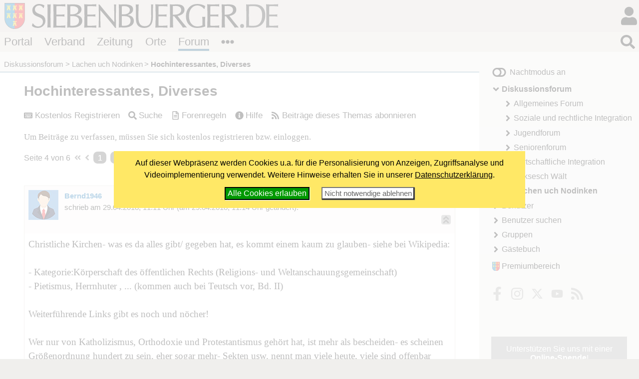

--- FILE ---
content_type: text/html; charset=windows-1252
request_url: https://www.siebenbuerger.de/forum/lachen/3042-hochinteressantes-diverses/seite4.html
body_size: 17947
content:
<!DOCTYPE html>
<html lang="de">

  <head>
    <title>Hochinteressantes, Diverses - Siebenbuerger.de</title>
    <meta charset="windows-1252">
    <meta name="viewport" content="width=device-width, initial-scale=1.0,  user-scalable=yes">
    <meta name="theme-color" content="#dad5cf">
    <meta name="twitter:card" content="summary_large_image">
    <meta property="og:title" content="Hochinteressantes, Diverses">
    <meta property="og:image" content="https://www.siebenbuerger.de/daten/grafik/header7b.jpg">

    <link rel="apple-touch-icon" href="/daten/grafik/touch-icon-152.png" type="image/png">
    <link rel="shortcut icon" href="/favicon.ico" type="image/x-icon">
    <link rel="icon" href="/favicon.svg" type="image/svg+xml">
    <link rel="search" href="/suchen.xml" type="application/opensearchdescription+xml" title="Siebenbuerger.de">
    <link rel="stylesheet" href="/daten/css/layout.css" type="text/css" >
    <link rel="stylesheet" href="/daten/css/farben.css" type="text/css" >
    <link rel="stylesheet" href="/daten/css/icon.css" type="text/css" >
    <link rel="stylesheet" href="/daten/css/elemente.css" type="text/css" >
    <link rel="stylesheet" href="/daten/css/inhalte.css" type="text/css" >
    <script src="/daten/js/basis.js" ></script>
    <script src="/daten/js/audioplayer.js" ></script>
    <script src="/daten/js/karussell.js" ></script>
    <script src="/daten/js/polyfills/loadpolyfills.js" ></script>
    <link rel="alternate" href="/daten/rss/forum/forum.php" type="application/rss+xml" title="Alle neuen Forenbeiträge">
    <link rel="alternate" href="/daten/rss/forum/forum.php?kategorie=lachen" type="application/rss+xml" title="Neue Beiträge im Forum &bdquo;Lachen uch Nodinken&ldquo;">
    <link rel="alternate" href="/daten/rss/forum/forum.php?kategorie=lachen&amp;themaid=3042" type="application/rss+xml" title="Neue Beiträge zum Thema &bdquo;Hochinteressantes, Diverses&ldquo;">

  
  </head>
  <body id="treffpunkt" class="treffpunkt">
   <div id="hauptbereich">
	  <main id="hauptinhalt">

    
<div id="foreninhalt">
 <h1>Hochinteressantes, Diverses</h1>
   <ul class="flatflex aktionsleiste"><li><a class="icontext i-keyboard" href="/benutzer/registrieren.php">Kostenlos Registrieren</a></li>
    <li><a class="icontext i-search" href="/forum/forum.php">Suche</a></li>
    <li><a class="icontext i-file-alt" href="/forum/kontakt/regeln.php">Forenregeln</a></li>
    <li><a class="icontext i-info-circle" href="/forum/hilfe.php">Hilfe</a></li>
    <li><a class="icontext i-rss" href="/daten/rss/forum/forum.php?kategorie=lachen&amp;themaid=3042" type="application/rss+xml">Beiträge dieses Themas abonnieren</a></li>
    </ul><p class="minitext">Um Beiträge zu verfassen, müssen Sie sich kostenlos registrieren bzw. einloggen.</p><ul class="blaetterleiste flatflex"><li>Seite 4 von 6 </li><li><a class="icon i-angle-double-left" href="./" title="erste Seite"><span>|&lt;</span></a></li><li><a class="icon i-angle-left" href="seite3.html" title="vorherige Seite" rel="prev"><span>&lt;</span></a></li><li><a class="iconified"  href="./"><span>1</span></a></li><li><a class="iconified"  href="seite2.html"><span>2</span></a></li><li><a class="iconified"  href="seite3.html"><span>3</span></a></li><li><strong class="iconified">4</strong></li><li><a class="iconified"  href="seite5.html"><span>5</span></a></li><li><a class="iconified"  href="seite6.html"><span>6</span></a></li><li><a class="icon i-angle-right" href="seite5.html" title="nächste Seite" rel="next"><span>&gt;</span></a></li><li><a class="icon i-angle-double-right" href="seite6.html" title="letzte Seite"><span>&gt;|</span></a></li></ul>
  <div class="forenbeitraege">
   <div id="forumid156759" class="forenbeitrag">
    
    <div class="autor"><a href="/benutzer/seite/bernd1946/"><img src="/benutzer/bilder/klein/bernd1946.jpg" alt=""></a>
    </div>


    <div class="datum">
      <img class="smiley" src="/daten/grafik/forenicons/icon0.gif" alt="">
      <strong><a href="/benutzer/seite/bernd1946/">Bernd1946</a></strong><br> schrieb am 29.04.2018, 11:11 Uhr (am 29.04.2018, 11:14 Uhr geändert).<ul class="flatflex">
        <li><a class="icon i-angle-double-up" href="#"><span>^</span></a></li>
      </ul>
    </div>
    <div class="text"><span class="text">Christliche Kirchen- was es da alles gibt/ gegeben hat, es kommt einem kaum zu glauben- siehe bei Wikipedia:<br>
<br>
- Kategorie:Körperschaft des öffentlichen Rechts (Religions- und Weltanschauungsgemeinschaft)<br>
- Pietismus, Herrnhuter , ... (kommen auch bei Teutsch vor, Bd. II)<br>
<br>
Weiterführende Links gibt es noch und nöcher!<br>
<br>
Wer nur von Katholizismus, Orthodoxie und Protestantismus gehört hat, ist mehr als bescheiden- es scheinen Größenordnung hundert zu sein, eher sogar mehr- Sekten usw. nennt man viele heute, viele sind offenbar inzwischen vergessen, etc.pp.<br>
</span>
    </div>
   </div>
   <div id="forumid156765" class="forenbeitrag">
    
    <div class="autor"><a href="/benutzer/seite/bernd1946/"><img src="/benutzer/bilder/klein/bernd1946.jpg" alt=""></a>
    </div>


    <div class="datum">
      <img class="smiley" src="/daten/grafik/forenicons/icon0.gif" alt="">
      <strong><a href="/benutzer/seite/bernd1946/">Bernd1946</a></strong><br> schrieb am 29.04.2018, 13:23 Uhr (am 29.04.2018, 13:35 Uhr geändert).<ul class="flatflex">
        <li><a class="icon i-angle-double-up" href="#"><span>^</span></a></li>
      </ul>
    </div>
    <div class="text"><span class="text">Einige Fragen drängen sich auf, wenn man über die diversen &quot;Klassen&quot; der sächsischen &quot;Hörigen&quot; liest, über die Session, etc.:<br>
<br>
- konnten diese Leute, insb. die Bauern- denn meist um diese geht es- denn alle lesen? Schon im 12- 13.- 14. Jh.?? Seltsam!<br>
- die gleiche Frage gilt natürlich auch für die Grundherren, die Adligen! So oft liest man, dass im (zumindest im frühen) Mittelalter Lesen und Schreiben meist nur die Pfaffen und Mönche konnten, dass bei den Adligen/ den Rittern etc.  Schriftkenntnisse gar verpönt waren- inwiefern, und ab welchem Jh., umfassten die Schulen unseres Volkes den Großteil der Bauern?? Teutsch spricht von Anfang an vom hohen Stand der &quot;Bildung&quot; der Sachsen, verglichen mit den anderen Völkern in 7bg- aber Genaueres schreibt er hierzu nicht- oder ich habe es übersehen!<br>
- Kannten sie, oder zumindest einige in den Dörfern, die lateinische Sprache, später die ungarische?<br>
Denn um die Zugehörigkeit zu einer der betr. Klassen zu beweisen, war doch wohl auch damals eine Urkunde erforderlich, die jmd. lesen- und vor Gericht verteidigen konnte, wenn es auch wohl nicht ein RA war, wie heute, die Prozesse ganz anders ausgesehen haben mögen!<br>
<br>
Fragen über Fragen! Teutsch schreibt äußerst detailliert, oftmals- aber dennoch bleibt vieles ungeklärt. Nun ja, die Fachleute, Historiker, werden ggf. die Antworten darauf wissen!<br>
<br>
Bei den Ungarn ist im 1. und 2. Bd. von Teutsch nur von Adligen, Hörigen- und von Pfarrern/ Bischof etc.  die Rede. Nie von Bürgern der Städte, von Handwerkern und Händlern- aber diese müssen irgendwann ja auch vorhanden gewesen sein, z.B. in Klausenburg!<br>
<br>
Maria Theresia scheint sich um die Belange ihres Volkes gekümmert zu haben, in gewissen Grenzen zumindest- ganz anders als die früheren Fürsten offenbar, lt. Teutsch.<br>
<br>
Dass sogar Kriegsgefangene aus dem 7- jährigen Krieg, Preußen, in 7bg angesiedelt wurden- nie davon gehört! <br>
Im 18 Jh. scheinen insgesamt recht viele Neuzugänge zu verzeichnen gewesen zu sein, in 7bg!</span>
    </div>
   </div>
   <div id="forumid156772" class="forenbeitrag">
    
    <div class="autor"><a href="/benutzer/seite/bernd1946/"><img src="/benutzer/bilder/klein/bernd1946.jpg" alt=""></a>
    </div>


    <div class="datum">
      <img class="smiley" src="/daten/grafik/forenicons/icon0.gif" alt="">
      <strong><a href="/benutzer/seite/bernd1946/">Bernd1946</a></strong><br> schrieb am 29.04.2018, 16:56 Uhr (am 29.04.2018, 17:11 Uhr geändert).<ul class="flatflex">
        <li><a class="icon i-angle-double-up" href="#"><span>^</span></a></li>
      </ul>
    </div>
    <div class="text"><span class="text">Sehr wichtige Aussage bei Teutsch, Bd. II, S. 229 unten:<br>
<br>
<strong>das walachische Volk - schon im 18. Jahrhundert in der Mehrheit.</strong><br>
<br>
Unsere Städte und Dörfer aber waren schon im 18. Jahrhundert nicht mehr rein deutsch. In allmählicher Zuwanderung aus dem Süden war seit dem 13. Jahrhundert, dann zahlreicher in der Zeit der Türkenkriege d<strong>as walachische Volk</strong> nach Siebenbürgen gekommen, hatte zuerst die südlichern  Teile des Landes besetzt, dann die nördlichen und <strong>befand sich schon im 18. Jahrhundert in der Mehrheit.<br>
</strong><br>
<br>
Und danach, auf der nächsten Seite (230), oben:<br>
<br>
... Im Verlauf des 18.Jahrhunderts erkannten die Gemeinden dann die wachsende Gefahr, aber da war es zum Teil schon zu spät. An die politische Gleichberechtigung derselben hat damals hier niemand gedacht. .....<br>
<br>
<br>
Ja, und was alles noch danach gekommen ist- das hätte sich damals auch wohl niemand erträumen lassen, eindeutig auch G.D. Teutsch nicht!<br>
Wie die Geschichte/ das Leben so ... spielt/ sich erlaubt!</span>
    </div>
   </div>
   <div id="forumid156839" class="forenbeitrag">
    
    <div class="autor"><a href="/benutzer/seite/bernd1946/"><img src="/benutzer/bilder/klein/bernd1946.jpg" alt=""></a>
    </div>


    <div class="datum">
      <img class="smiley" src="/daten/grafik/forenicons/icon0.gif" alt="">
      <strong><a href="/benutzer/seite/bernd1946/">Bernd1946</a></strong><br> schrieb am 01.05.2018, 12:26 Uhr (am 01.05.2018, 12:27 Uhr geändert).<ul class="flatflex">
        <li><a class="icon i-angle-double-up" href="#"><span>^</span></a></li>
      </ul>
    </div>
    <div class="text"><span class="text">Siebenbürger Fahne, hoch am Mast, in München!<br>
<br>
Wer`s nicht glaubt, sollte mal in die Kleingartenanlage am U- Bahnhof Studentenstadt gehen- dort weht sie, neuerdings, an einem ca. 5 m hohen Mast! Genauso groß wie die paar Bayerischen Fahnen, auf diversen Masten. Erfreulicher Anblick!<br>
<br>
Bisher ist sie mir nie aufgefallen- war also noch nicht da.<br>
Leider war niemand auf dem zugehörigen Grundstück- ich würde diese Leute gerne kennenlernen!</span>
    </div>
   </div>
   <div id="forumid156843" class="forenbeitrag">
    
    <div class="autor"><a href="/benutzer/seite/bernd1946/"><img src="/benutzer/bilder/klein/bernd1946.jpg" alt=""></a>
    </div>


    <div class="datum">
      <img class="smiley" src="/daten/grafik/forenicons/icon0.gif" alt="">
      <strong><a href="/benutzer/seite/bernd1946/">Bernd1946</a></strong><br> schrieb am 01.05.2018, 18:49 Uhr<ul class="flatflex">
        <li><a class="icon i-angle-double-up" href="#"><span>^</span></a></li>
      </ul>
    </div>
    <div class="text"><span class="text">Ich schrieb:<br>
&gt;&gt;&gt;Noch weit Schlimmeres steht bei Teutsch Bd. II., bzgl der Zeit Brukenthals: ...<br>
<br>
Und es wurde noch viel schlimmer:<br>
<br>
Nach dem Tod der Kaiserin Maria Theresia 1780, unter ihren Söhnen Josef II und Leopold II. und danach unter  Franz II., (später  Franz I. v. Österreich genannt,). ist es, da auch Brukenthal nicht mehr Gubernator war und die Französische Revolution &amp; die Napoleonischen Kriege etc. sich auswirkten, richtig &quot;drunter und drüber&quot; gegangen in Siebenbürgen<br>
- massenhaft Bestimmungen umgekrempelt unter Josef II. und dann (fast) Alles nach 10 Jahren zurückgenommen, <br>
- dann Intrigen der Hofkanzlei noch und nöcher- <br>
ein unvorstellbares Chaos muss das gewesen sein,  unsere Sachsen hatten s. viel darunter zu leiden- und es gab keinen Brukenthal mehr , nahe dem Kaiserhof, der etwas für sie tun konnte. Es wurde ihnen vielfach übel mitgespielt, insb. durch einen Konvertiten und Renegaten, ehem. Komes,  und einen weiteren Sachsenhasser in der Hofkanzlei.<br>
<br>
Und anscheinend kam es dann noch schlimmer, nach 1810/ 1815!<br>
</span>
    </div>
   </div>
   <div id="forumid156868" class="forenbeitrag">
    
    <div class="autor"><a href="/benutzer/seite/bernd1946/"><img src="/benutzer/bilder/klein/bernd1946.jpg" alt=""></a>
    </div>


    <div class="datum">
      <img class="smiley" src="/daten/grafik/forenicons/icon0.gif" alt="">
      <strong><a href="/benutzer/seite/bernd1946/">Bernd1946</a></strong><br> schrieb am 02.05.2018, 18:57 Uhr (am 02.05.2018, 19:07 Uhr geändert).<ul class="flatflex">
        <li><a class="icon i-angle-double-up" href="#"><span>^</span></a></li>
      </ul>
    </div>
    <div class="text"><span class="text">1. Was man im Internet so Alles finden kann:<br>
<br>
http://publikationen.ub.uni-frankfurt.de/frontdoor/index/index/docId/15929<br>
<br>
<strong>Adressbuch der k. freien Stadt Hermannstadt : 9. Jahrgang [1901]<br>
</strong>VOLLTEXT DATEIEN HERUNTERLADEN<br>
application/pdf hermannstadt.pdf (14440 KB)<br>
1901 IX. Jahrgang<br>
<br>
Auch weitere Treffer zu &quot;hermannstadt&quot; auf diesem Link- suchen!<br>
<br>
<strong>2. Stadtportale in der Wikipedia<br>
</strong><br>
Almaty · Augsburg · Basel · Bautzen · Berlin · Bern · Bielefeld · Bonn/Rhein-Sieg · Braunschweig · Bremen · Buenos Aires · Bukarest · Chemnitz · Chicago · Dortmund · Dresden · Düsseldorf · Frankfurt/Rhein-Main · Genf · Graz · Görlitz · Halle (Saale) · Hamburg · Hannover · Heidelberg · Heilbronn · <strong>Hermannstadt</strong> · Istanbul · Jerusalem · Kaiserslautern · Karlsruhe · Kassel · Kiew · Köln · Lausanne · Leipzig · Linz · London · Los Angeles · Lübeck · Ludwigshafen · Luzern · Magdeburg · Mainz · Mannheim · Memmingen · Moskau · München · Münster · New York City · Nürnberg · Paris · Posen · Regensburg · Reutlingen · Rom · Rostock · Salzburg · St. Gallen · Sankt Petersburg · Seattle · St. Pölten · Stralsund · Stuttgart · Timi&#537;oara · Tokio · Toronto · Trier · Tübingen · Warschau · Wien · Windhoek · Winterthur · Worms · Wuppertal · Zürich</span>
    </div>
   </div>
   <div id="forumid156914" class="forenbeitrag">
    
    <div class="autor"><a href="/benutzer/seite/bernd1946/"><img src="/benutzer/bilder/klein/bernd1946.jpg" alt=""></a>
    </div>


    <div class="datum">
      <img class="smiley" src="/daten/grafik/forenicons/icon0.gif" alt="">
      <strong><a href="/benutzer/seite/bernd1946/">Bernd1946</a></strong><br> schrieb am 03.05.2018, 15:59 Uhr<ul class="flatflex">
        <li><a class="icon i-angle-double-up" href="#"><span>^</span></a></li>
      </ul>
    </div>
    <div class="text"><span class="text">Hermannstädter und an Hermannstadt Interessierte:<br>
<br>
Hier findet Ihr das Buch<br>
<br>
<strong>Hermannstadt: kleine Geschichte einer Stadt in Siebenbürgen<br>
von Harald Roth, 2006, Böhlau</strong><br>
<br>
https://books.google.de/books?id=vqv-BeH_9Z0C&amp;pg=PA2&amp;lpg=PA2&amp;dq=G%C3%9CNDISCH-+Villa+Hermannstadt&amp;source=bl&amp;ots=08kJ900H_z&amp;sig=65_2f3_WF52fFBlLR5tMgEGLwdc&amp;hl=de&amp;sa=X&amp;ved=0ahUKEwjc6Pbd1-naAhUDlCwKHWhPAZMQ6AEIPDAD#v=onepage&amp;q=G%C3%9CNDISCH-%20Villa%20Hermannstadt&amp;f=false<br>
<br>
fast alle Seiten, Fotos etc. sind offenbar enthalten!</span>
    </div>
   </div>
   <div id="forumid156915" class="forenbeitrag">
    
    <div class="autor"><a href="/benutzer/seite/bernd1946/"><img src="/benutzer/bilder/klein/bernd1946.jpg" alt=""></a>
    </div>


    <div class="datum">
      <img class="smiley" src="/daten/grafik/forenicons/icon0.gif" alt="">
      <strong><a href="/benutzer/seite/bernd1946/">Bernd1946</a></strong><br> schrieb am 03.05.2018, 17:05 Uhr<ul class="flatflex">
        <li><a class="icon i-angle-double-up" href="#"><span>^</span></a></li>
      </ul>
    </div>
    <div class="text"><span class="text">eine Schatzgrube:<br>
<br>
MDZ<br>
Münchener Digitalisierungszentrum Digitale Bibliothek<br>
<br>
<br>
http://reader.digitale-sammlungen.de/de/fs1/object/display/bsb10011542_00005.html<br>
<br>
https://www.digitale-sammlungen.de/index.html?c=suchen&amp;l=de<br>
<br>
Z.B. ist hier zu finden: <br>
Geschichte der Siebenbürger Sachsen für das sächsische Volk <br>
Autor / Hrsg.: Teutsch, Georg Daniel <br>
<br>
aber auch Band IV, von Teutsch, Friedrich, usw.<br>
<br>
Die Suche ist nicht ganz einfach- aber es lohnt sich, sich einzuarbeiten!<br>
</span>
    </div>
   </div>
   <div id="forumid157407" class="forenbeitrag">
    
    <div class="autor"><a href="/benutzer/seite/bernd1946/"><img src="/benutzer/bilder/klein/bernd1946.jpg" alt=""></a>
    </div>


    <div class="datum">
      <img class="smiley" src="/daten/grafik/forenicons/icon0.gif" alt="">
      <strong><a href="/benutzer/seite/bernd1946/">Bernd1946</a></strong><br> schrieb am 13.05.2018, 12:59 Uhr<ul class="flatflex">
        <li><a class="icon i-angle-double-up" href="#"><span>^</span></a></li>
      </ul>
    </div>
    <div class="text"><span class="text">Eben erfahren:<br>
Der Namen unseres technischen Genies Hermann Oberth ist hochgeehrt in Hermannstadt, es wurde sogar eine Fakultät (Maschinenbau) nach ihm benannt:<br>
<br>
Facultatea de Inginerie &quot;Hermann Oberth&quot; calitate maxim&#259; pentru ...<br>
newsletter.ulbsibiu.ro/facultatea-de-inginerie-hermann-oberth-cal...<br>
Diese Seite übersetzen<br>
Facultatea de Inginerie &quot;Hermann Oberth&quot; din Sibiu se bucur&#259; de o tradi&#355;ie &#351;i o experien&#355;&#259; care au consacrat-o drept &#351;coal&#259; de inginerie important&#259; din România ...<br>
<br>
Sehr erfreulich!</span>
    </div>
   </div>
   <div id="forumid157409" class="forenbeitrag">
    
    <div class="autor"><a href="/benutzer/seite/gerri/"><img src="/benutzer/bilder/klein/gerri.jpg" alt=""></a>
    </div>


    <div class="datum">
      <img class="smiley" src="/daten/grafik/forenicons/icon0.gif" alt="">
      <strong><a href="/benutzer/seite/gerri/">gerri</a></strong><br> schrieb am 13.05.2018, 13:08 Uhr<ul class="flatflex">
        <li><a class="icon i-angle-double-up" href="#"><span>^</span></a></li>
      </ul>
    </div>
    <div class="text"><span class="text"><br>
@ Das ist schön,das Seine Leistungen wenigstens in Rumänien ohne Schwierigkeiten anerkannt wurden.<br>
-In Deutschland, wollten die hochgebildeten Grünen auch das Museum in Fürth / Nürnberg schließen,irgendwie muss es sie gestört haben.</span>
    </div>
   </div>
   <div id="forumid157411" class="forenbeitrag">
    
    <div class="autor"><a href="/benutzer/seite/kokel/"><img src="/benutzer/bilder/klein/kokel.jpg" alt=""></a>
    </div>


    <div class="datum">
      <img class="smiley" src="/daten/grafik/forenicons/icon0.gif" alt="">
      <strong><a href="/benutzer/seite/kokel/">kokel</a></strong><br> schrieb am 13.05.2018, 13:20 Uhr<ul class="flatflex">
        <li><a class="icon i-angle-double-up" href="#"><span>^</span></a></li>
      </ul>
    </div>
    <div class="text"><span class="text"><em>Diese Seite übersetzen</em><br>
<br>
Ich dachte, du bist Übersetzer, Bernd, oder hab` ich hier was falsch verstanden.</span>
    </div>
   </div>
   <div id="forumid157412" class="forenbeitrag">
    
    <div class="autor"><a href="/benutzer/seite/bernd1946/"><img src="/benutzer/bilder/klein/bernd1946.jpg" alt=""></a>
    </div>


    <div class="datum">
      <img class="smiley" src="/daten/grafik/forenicons/icon0.gif" alt="">
      <strong><a href="/benutzer/seite/bernd1946/">Bernd1946</a></strong><br> schrieb am 13.05.2018, 13:27 Uhr (am 13.05.2018, 13:36 Uhr geändert).<ul class="flatflex">
        <li><a class="icon i-angle-double-up" href="#"><span>^</span></a></li>
      </ul>
    </div>
    <div class="text"><span class="text">Kokel schrieb:<br>
&gt;&gt;&gt;Ich dachte, du bist Übersetzer, Bernd, ...<br>
<br>
Hast Du schon richtig verstanden, Kokel, aber hier bin ich eben nur irgendein Amateur (momentan a bisserl arbeitsscheu) &amp; Hermannstädter. (und hatte irgendwann auch mal was mit der Technik zu tun, habe Einiges an Maschinen &amp; Motoren repariert etc., sogar mal kl. Raketchen gebaut in der Kindheit- die hüpfen, aber nicht fliegen konnten;  Gott sei Dank ist keine davon explodiert, nur ausgeräuchert habe ich mal unsere Küche!))- daher meine Vorliebe für Oberth!<br>
<br>
Dennoch, man findet auch deutschsprachige Gegenstücke zu dieser Anzeige (für die Nicht- mehr- Rumänisch- Kennenden, unter uns):<br>
<br>
Hermann Oberth &#8211; Wikipedia<br>
https://de.wikipedia.org/wiki/Hermann_Oberth<br>
Hermann Julius Oberth (* 25. Juni 1894 in Hermannstadt, Siebenbürgen, Österreich-Ungarn; .... Hermann Oberth-Kindergarten und Gymnasium in Bukarest, Rumänien; Hermann Oberth-Fakultät für Ingenieurswissenschaften in Sibiu an der ...<br>
<br>
Lucian-Blaga-Universität &#8211; Wikipedia<br>
https://de.wikipedia.org/wiki/Lucian-Blaga-Universität<br>
Die Lucian-Blaga-Universität Hermannstadt (rumänisch: Universitatea &quot;Lucian Blaga&quot; din ... Im Jahr 2005 verfügte die Lucian-Blaga-Universität über zehn Fakultäten und eine ... Fakultät ist nach dem Hermannstädter Hermann Oberth benannt.<br>
<br>
Prof. Dr.-Ing. Detlef Zühlke Ehrendoktor der Lucian Blaga Universität ...<br>
https://www.dfki.de/web/presse/pressemitteilungen_intern/...sibiu.../view?...<br>
14.06.2013 - ... auf dem Gebiet der Fabrikautomatisierung verlieh die Hermann-Oberth-Fakultät der Lucian Blaga Universität Sibiu (ULBS) Prof. Dr.-Ing.</span>
    </div>
   </div>
   <div id="forumid157493" class="forenbeitrag">
    
    <div class="autor"><a href="/benutzer/seite/bernd1946/"><img src="/benutzer/bilder/klein/bernd1946.jpg" alt=""></a>
    </div>


    <div class="datum">
      <img class="smiley" src="/daten/grafik/forenicons/icon0.gif" alt="">
      <strong><a href="/benutzer/seite/bernd1946/">Bernd1946</a></strong><br> schrieb am 14.05.2018, 15:37 Uhr<ul class="flatflex">
        <li><a class="icon i-angle-double-up" href="#"><span>^</span></a></li>
      </ul>
    </div>
    <div class="text"><span class="text">Sorry, wieder nur in Rumänisch erhalten- aber Hochinteressant! Was sagen die Fachleute dazu?? Haben wir hier welche?<br>
<br>
<br>
 <br>
-INTERESANT!<br>
<br>
 <br>
 <br>
Ru&#351;ii au demonstrat c&#259; petrolul nu se<br>
&gt; va termina niciodat&#259; &#537;i c&#259; se poate extrage oricât.<br>
&gt; Dac&#259; ar fi acceptat&#259; aceast&#259; idee s-ar ajunge la<br>
&gt; sc&#259;derea pre&#355;ului, îns&#259;<br>
&gt;  s-ar ajunge &#351;i la falimentarea companiilor petroliere de<br>
&gt; pe planeta precum OMV &#351;i altele &#537;i s-ar pierde monopolul<br>
&gt; &#537;i controlul anumitor puteri mondiale.<br>
&gt;       <br>
&gt; <br>
&gt; IPOTEZA SOC: Petrolul NU provine<br>
&gt; din materie organic&#259; &#351;i NU se epuizeaz&#259; - Z&#259;c&#259;mintele<br>
&gt; de &#539;i&#539;ei se refac singure !<br>
&gt; <br>
&gt; <br>
&gt; <br>
&gt; Inv&#259;&#539;&#259;m în &#537;coal&#259; &#537;i peste tot în mass media<br>
&gt; de&#539;inut&#259; de str&#259;ini c&#259; petrolul este un combustibil<br>
&gt; fosil care s-a format din descompunerea materiei organice<br>
&gt; (dinozauri, viet&#259;&#539;i marine etc) acu&#8217; nu &#537;tiu câte<br>
&gt; milioane de ani.<br>
&gt; <br>
&gt; <br>
&gt; Au murit animalele, s-au descompus, au intrat în p&#259;mânt,<br>
&gt; au stat acolo nu &#537;tiu cât timp &#537;i s-au transformat în<br>
&gt; petrol. Iar noi, oamenii, exploat&#259;m acum acest petrol,<br>
&gt; pân&#259; când se termin&#259;. Nemafiind dinozauri mor&#539;i &#537;i<br>
&gt; alte animale care s&#259; se descompun&#259;, pac,<br>
&gt;  pac, de pe azi pe mâine&#8230;înseamn&#259; c&#259; o s&#259; r&#259;mânem<br>
&gt; la un moment dat f&#259;r&#259; petrol. Asta ne spune Sistemul. &#536;i<br>
&gt; ne tot prezice de zeci de ani c&#259; o s&#259; r&#259;mânem curând<br>
&gt; f&#259;r&#259; petrol.<br>
&gt; <br>
&gt; <br>
&gt; V&#259; invit ast&#259;zi s&#259; afla&#539;i o alt&#259; parte a pove&#537;tii,<br>
&gt; adev&#259;rul dup&#259; p&#259;rerea mea, &#537;i anume c&#259; petrolul NU s-a<br>
&gt; format din materie organic&#259; descompus&#259; acum milioane de<br>
&gt; ani, petrolul NU se epuizeaz&#259;, ci SE PRODUCE CONTINUU ÎN<br>
&gt; INTERIORUL P&#258;MÂNTULUI prin procesele<br>
&gt; fizico/chimice/geologice<br>
&gt;  de la mari adâncimi (magm&#259; + presiune + temperatur&#259; +<br>
&gt; diferite roci etc). Detalii în continuare:<br>
&gt; <br>
&gt; <br>
&gt; Pe lâng&#259; informa&#539;iile din articolele / site-urile postate<br>
&gt; mai jos, am aceast&#259; informa&#539;ie (c&#259; petrolul nu se<br>
&gt; epuizeaz&#259;, ci se formeaz&#259; continuu în adâncul<br>
&gt; p&#259;mântului) si de la un inventator (chimist) român care a<br>
&gt; creat un sistem de transformare a apei în gaz<br>
&gt;  &#537;i energie termic&#259; într-un mod eficient, pe care l-am<br>
&gt; v&#259;zut personal. Acela&#537;i inventator a demonstrat prin<br>
&gt; calcule matematice, împreun&#259; cu al&#539;i oameni de<br>
&gt; &#537;tiin&#539;&#259;, c&#259; este o mare &#539;eap&#259; ideea c&#259; noi oamenii<br>
&gt; &#537;i activitatea noastr&#259; suntem vinova&#539;i de înc&#259;lzirea<br>
&gt;  global&#259;. <br>
&gt; <br>
&gt; 9 sept 2012: Z&#259;c&#259;mintele de &#539;i&#539;ei epuizate se refac<br>
&gt; singure <br>
&gt; <br>
&gt; În ultimele decenii petroli&#351;tii au observat un fenomen<br>
&gt; ciudat, în toat&#259; lumea: pu&#355;urile de petrol care erau<br>
&gt; considerate epuizate din cauza exploat&#259;rii, au început s&#259;<br>
&gt; se umple din nou cu &#8222;aur negru&#8221;.<br>
&gt; <br>
&gt; <br>
&gt; Exist&#259; dou&#259; teorii despre originea petrolului. Prima este<br>
&gt; cea organic&#259;, sau biogenic&#259;, care apar&#355;ine savantului rus<br>
&gt; Mihail Lomonosov.<br>
&gt; <br>
&gt; <br>
&gt; El a spus c&#259; acest combustibil a ap&#259;rut prin<br>
&gt; descompunerea, în anumite condi&#355;ii, a de&#351;eurilor<br>
&gt; biologice, de-a lungul milioanelor de ani.<br>
&gt; <br>
&gt; <br>
&gt; Spre deosebire de Lomonosov, o alt&#259; minte luminat&#259;,<br>
&gt; chimistul Dmitri Mendeleev, autorul tabelului periodic al<br>
&gt; elementelor, credea c&#259; petrolul reprezint&#259; nu o<br>
&gt; substan&#355;&#259; format&#259; în urma putrezirii plantelor &#351;i<br>
&gt; animalelor ce au tr&#259;it cândva pe Terra, ci un material<br>
&gt;  primordial, n&#259;scut în strafundurile planetei, ce erupe<br>
&gt; constant c&#259;tre suprafa&#355;a acesteia, precum magma<br>
&gt; vulcanilor.<br>
&gt; <br>
&gt; <br>
&gt; În cazul ora&#351;ului Groznîi, capitala Ceceniei, lucrurile<br>
&gt; par chiar mai ciudate. Exploatarea petrolului a început<br>
&gt; aici în 1897. Pân&#259; în 1960, când z&#259;c&#259;mântul a fost<br>
&gt; considerat epuizat, s-au extras nu mai pu&#355;in de 100<br>
&gt; milioane tone petrol brut. Spre surprinderea<br>
&gt;  geologilor, în ultimii ani petrolul a început efectiv s&#259;<br>
&gt; &#355;â&#351;neasc&#259; din p&#259;mânt, iar localnicii îl adun&#259; cu<br>
&gt; g&#259;le&#355;ile.<br>
&gt; <br>
&gt; <br>
&gt; Situa&#355;ia s-a repetat &#351;i în cazul bazinului petrolifer<br>
&gt; Eugene Island, din largul coastelor Louisianei, SUA.<br>
&gt; Rezervele de aici au fost considerate epuizate, dar în<br>
&gt; ultimul deceniu mai multe sondaje au ar&#259;tat c&#259; ele s-au<br>
&gt; restabilit, extrac&#355;ia atingând nivele comparabile<br>
&gt;  cu cele din deceniile trecute. <br>
&gt; <br>
&gt; Ian 2011: Deconspirarea industriei petroliere <br>
&gt; <br>
&gt; Pai, sa vedem ce avem&#8230; Stie cineva cum s-a format<br>
&gt; petrolul? Exist&#259; dou&#259; teorii majore :<br>
&gt; <br>
&gt; <br>
&gt; 1.Teoria lui Lomonosov, care spune c&#259; petrolul este de<br>
&gt; origine organic&#259;, fosil deci &#351;i a&#351;a cum am înv&#259;&#355;at la<br>
&gt; scoal&#259; se gase&#351;te în rocile sedimentare. Ca &#351;i cum<br>
&gt; dinozaurii au dat în primire fix ca el sa apar&#259;.. în<br>
&gt; pungi, care cu timpul se epuizeaz&#259; total&#8230;<br>
&gt; <br>
&gt; <br>
&gt; 2.Teoria lui Mendeleev, care spune c&#259; petrolul are origine<br>
&gt; abiotic&#259;&#8230;adic&#259;, nu provine din dinozauri, ci este un<br>
&gt; material primordial, n&#259;scut în str&#259;fundurile planetei, ce<br>
&gt; erupe constant c&#259;tre suprafa&#355;&#259; precum magma vulcanilor.<br>
&gt; <br>
&gt; <br>
&gt; De ce n-am auzit &#351;i înv&#259;&#355;at la &#351;coal&#259; &#351;i despre<br>
&gt; aceast&#259; teorie? <br>
&gt; <br>
&gt; Pentru c&#259; cineva s-a prins c&#259; petrolul este o marfa<br>
&gt; vital&#259; tocmai bun&#259; de manipulat ? Pentru c&#259; din ra&#355;iuni<br>
&gt; economice marile concerne au interes s&#259; se joace cu pre&#355;ul<br>
&gt; lui si cu zonele de influen&#355;&#259; a&#351;a cum vor mu&#351;chii lor?<br>
&gt; <br>
&gt; <br>
&gt; &#8222;Ceva misterios se întâmpl&#259; la Eugene Island 300.<br>
&gt; Productia de petrol din zona, adic&#259; în Golful Mexic, în<br>
&gt; largul Coastei Louisiana a fost considerat&#259; epuizat&#259; cu<br>
&gt; mul&#355;i ani în urm&#259;.<br>
&gt; <br>
&gt; <br>
&gt; Descoperit&#259; în 1973, exploatarea de vârf a fost de 15.000<br>
&gt; de barili pe zi; pân&#259; în 1989 produc&#355;ia a sc&#259;zut la<br>
&gt; aproximativ 4000 de barili pe zi.<br>
&gt; <br>
&gt; <br>
&gt; Apoi brusc .. norocul se reîntoarce la Eugene Island &#351;i<br>
&gt; acum produce mai mult de 13.000 de barili pe zi, iar<br>
&gt; rezervele estimate au s&#259;ltat brusc la mai mult de 400<br>
&gt; milioane de barili (estimarea ini&#355;ial&#259; era de 60 milioane<br>
&gt; de barili).&#8221; 1999 - Wall Street Journal<br>
&gt; <br>
&gt; <br>
&gt; In 1974, un articol publicat în Buletinul Asociatiei<br>
&gt; Americane a geologilor petrolieri:<br>
&gt; <br>
&gt; <br>
&gt; &#8222;Toate depozitele gigant de petrol sunt explicate în mod<br>
&gt; logic de teoria abiotic&#259;, pentru c&#259; simple calcule ale<br>
&gt; volumului poten&#355;ial de hidrocarburi din acele zone arat&#259;<br>
&gt; c&#259; materiile organice sunt prea pu&#355;ine pentru a furniza<br>
&gt; volumul de petrol existent în acele<br>
&gt;  zone&#8221;. <br>
&gt; <br>
&gt; Un articol din 1999 ap&#259;rut în Wall Street Journal arat&#259;<br>
&gt; c&#259; cei mai mul&#355;i geologi &#8222;sunt foarte presa&#355;i s&#259;<br>
&gt; explice, de ce, cel mai mare rezervor mondial de petrol, cel<br>
&gt; din Orientul mijlociu, a dep&#259;&#351;it dublul rezervelor din<br>
&gt; ultimii 20 de ani, în ciuda exploat&#259;rilor<br>
&gt;  intense &#351;i a descoperirilor noi relativ pu&#355;ine. <br>
&gt; <br>
&gt; Ar fi necesari destul de mul&#355;i dinozauri &#351;i plante<br>
&gt; preistorice s&#259; explice estimarea de 660 miliarde barili de<br>
&gt; petrol în regiune&#8221; nota Norman Hyne, profesor la<br>
&gt; University of Tulsa.<br>
&gt; <br>
&gt; <br>
&gt; Poate cel mai intrigant articol este cel în care se spune<br>
&gt; c&#259; &#8222;oamenii de &#351;tiin&#355;&#259; care studiaz&#259; zonele<br>
&gt; petroliere spun c&#259; petrolul care iese acum are o vârst&#259;<br>
&gt; geologic&#259; diferit&#259; de cel de acum 10 ani&#8221;, iar aceast&#259;<br>
&gt; disparitate Wall Street Journal o explic&#259; prin<br>
&gt;  citarea lui Thomas Gold, profesor emerit la Cornell<br>
&gt; University : &#8222;petrolul este, de fapt, regenerabil, un<br>
&gt; sirop primordial fabricat continuu de c&#259;tre P&#259;mânt în<br>
&gt; condi&#355;ii de presiune &#351;i temperatur&#259; extreme. Pe masur&#259;<br>
&gt; ce migreaz&#259; spre suprafa&#355;&#259; este atacat de<br>
&gt;  bacterii, ceea ce-l face s&#259; par&#259; a avea o origine<br>
&gt; organic&#259;, datând de pe vremea dinozaurilor&#8221;.<br>
&gt; <br>
&gt; <br>
&gt; ANRM scoate la vânzare rezerve epuizate? NU! Pur &#537;i simplu<br>
&gt; s-au ref&#259;cut singure! <br>
&gt; <br>
&gt; &#8222;Agen&#355;ia Na&#355;ional&#259; pentru Resurse Minerale (ANRM) a<br>
&gt; anun&#355;at c&#259; va scoate la vânzare public&#259; rezerva de<br>
&gt; z&#259;c&#259;mânt asociat, &#355;i&#355;ei &#351;i gaze naturale, situat la<br>
&gt; periferia orasului S&#259;li&#351;tea de Sus, în Podierei -<br>
&gt; informeaz&#259; Agerpres.<br>
&gt; <br>
&gt; <br>
&gt; Câmpul pertrolifer Podierei con&#355;ine z&#259;c&#259;minte asociate<br>
&gt; având în compozi&#355;ie &#355;i&#355;ei &#351;i gaze naturale.<br>
&gt; Pre&#351;edintele ANRM, Bogdan G&#259;budeanu, a precizat c&#259;,<br>
&gt; odat&#259; cu scoaterea la vânzare a z&#259;c&#259;mântului Podierei,<br>
&gt; se vor mai licita alte 13 perimetre de &#355;i&#355;ei &#351;i gaze<br>
&gt;  naturale din România. <br>
&gt; <br>
&gt; Sondele de la Podierei au început s&#259; extrag&#259; resurse<br>
&gt; naturale în anul 1956, iar în anul 1988 a fost suspendat&#259;<br>
&gt; activitatea de extragere a &#355;i&#355;eiului &#351;i gazelor naturale<br>
&gt; considerându-se c&#259; z&#259;c&#259;mântul ar fi sc&#259;zut în<br>
&gt; con&#355;inut. Î<br>
&gt; <br>
&gt; <br>
&gt; n Podierei se mai afl&#259; cinci sonde de extragere a<br>
&gt; &#355;i&#355;eiului care au fost abandonate odat&#259; cu oprirea<br>
&gt; extrac&#355;iei.<br>
&gt; <br>
&gt; <br>
&gt; Profesorul Ioan Burnar din S&#259;li&#351;tea de Sus a m&#259;rturisit<br>
&gt; c&#259; &#351;i în localitatea S&#259;cel, situat&#259; la doar 3 kilometri<br>
&gt; de S&#259;li&#351;tea, au func&#355;ionat 25 de sonde care extr&#259;geau<br>
&gt; &#355;i&#355;ei, dar în urm&#259; cu &#351;ase ani activitatea de<br>
&gt; extrac&#355;ie a fost oprit&#259; brusc deoarece s-ar fi<br>
&gt;  epuizat resursele&#8230;.&#8221; <br>
&gt; <br>
&gt; Un studiu prezentat în Science Magazine pe 1 februarie 2008<br>
&gt; prezint&#259; noi probe care sus&#355;in teoria abiotic&#259; a<br>
&gt; petrolului. (..) Proskurowski a g&#259;sit hidrocarburi ce<br>
&gt; con&#355;in izotopul 13 al carbonului ce pare format mai<br>
&gt; degrab&#259; în mantaua p&#259;mântului decât din materia<br>
&gt;  biologic&#259; de pe fundul oceanului. <br>
&gt; <br>
&gt; Izotopul 13 este tipul de carbon asociat de oamenii de<br>
&gt; &#351;tiin&#355;&#259; cu originea abiotic&#259;, în compara&#355;ie cu<br>
&gt; izotopul 12 pe care oamenii de &#351;tiin&#355;&#259; îl asociaz&#259;, de<br>
&gt; obicei, cu originea biologic&#259;. Descoperirea hidrocarburilor<br>
&gt; abiotice din zona marin&#259; Lost City este<br>
&gt;  a doua descoperire din ultimii ani care aduce argumente<br>
&gt; pentru originea abiotic&#259; a petrolului.<br>
&gt; <br>
&gt; <br>
&gt; A&#351;a cum a prezentat World Net Daily în 2005, o sond&#259; a<br>
&gt; NASA trimis&#259; pe Titan (gigantica lun&#259; a lui Saturn) a<br>
&gt; descoperit metan cu izotop carbon-13 pe care agen&#355;ia l-a<br>
&gt; declarat ca fiind de origine abiotic&#259;.<br>
&gt; <br>
&gt; <br>
&gt; World Net Daily spune c&#259; dezvoltarea forajului de mare<br>
&gt; adâncime pentru extragerea gazului natural pune seriose<br>
&gt; probleme celor lega&#355;i de teoria combustibililor fosili.<br>
&gt; <br>
&gt; <br>
&gt; Compania GHK din Oklahoma a g&#259;sit gaze naturale în dou&#259;<br>
&gt; foraje s&#259;pate la o adâncime de aproximativ 5.7 mile, mult<br>
&gt; prea adânc pentru ca r&#259;m&#259;&#351;i&#355;ele dinozaurilor s fie<br>
&gt; prezente.<br>
&gt; <br>
&gt; <br>
&gt; Urmând teoria lor abiotic&#259;, geofizicienii &#351;i chimi&#351;tii<br>
&gt; ru&#351;i &#351;i ukrainieni au început analize detaliate ale<br>
&gt; istoriei tectonice &#351;i structurii geologice ale straturilor<br>
&gt; cristaline din bazinul Dniepr-Donetsk. Apoi au urmat<br>
&gt; investiga&#355;iile geofizice &#351;i geochimice.<br>
&gt;  Un total de 61 de foraje au fost s&#259;pate &#351;i 37 au devenit<br>
&gt; productive comercial. <br>
&gt; <br>
&gt; Si asta este o performan&#355;&#259; extrem de impresionant&#259;, o<br>
&gt; rat&#259; de succes de aproximativ 60%. Dimensiunea<br>
&gt; z&#259;c&#259;mâântului descoperit era comparabil cu cel din<br>
&gt; nordul Alaska. In SUA, o rat&#259; de succes de 10% era<br>
&gt; considerata o performan&#355;&#259; la acea vreme!!! Deci 9 din<br>
&gt;  zece foraje erau doar &#8222;dry holes&#8221;. <br>
&gt; <br>
&gt; Prin anii 60, in timp ce companiile petroliere Americane<br>
&gt; erau ocupate cu controlul asupra unor zone din Arabia<br>
&gt; Saudit&#259;, Kuwait, Iran &#351;i alte zone cu petrol ieftin,<br>
&gt; sovieticii erau preocupa&#355;i de testarea teoriei lor<br>
&gt; alternative. Au început s&#259; sape foraje în<br>
&gt;  regiuni presupuse sterile din Siberia. Acolo au dezvoltat<br>
&gt; 11 bazine majore plus unul gigant, totul bazat pe teoria lor<br>
&gt; abiotic&#259;.<br>
&gt; <br>
&gt; <br>
&gt; In anii 80 s-au dus în Vietnam &#351;i s-au oferit s&#259;<br>
&gt; finan&#355;eze costurile de forare &#351;i s&#259; arate c&#259; noua lor<br>
&gt; teorie func&#355;ioneaz&#259;. Compania ruseasca Petrosov a forat<br>
&gt; în zona exterioar&#259; a bazinului Vietnam&#8217;s White Tiger,<br>
&gt; prin roca de bazalt &#351;i au f&#259;cut posibil&#259; extragerea<br>
&gt;  a 6000 de barili pe zi pentru slaba economie vietnamez&#259;.<br>
&gt; <br>
&gt; <br>
&gt; In URSS, geologi instrui&#355;i în teoria abiotic&#259; &#351;i-au<br>
&gt; perfec&#355;ionat tehnologia &#351;i, pe la mijlocul anilor &#8216;80,<br>
&gt; URSS a r&#259;s&#259;rit ca cel mai mare produc&#259;tor de petrol din<br>
&gt; lume. Pu&#355;ini din vest au în&#355;eles ce se întampl&#259; ori<br>
&gt; s-au deranjat s&#259; întrebe.<br>
&gt; <br>
&gt; <br>
&gt; Teoria modern&#259; Ruso-Ucrainean&#259; privind originile<br>
&gt; petrolului: <br>
&gt; <br>
&gt; http://www.gasresources.net/In<br>
&gt; troduction.htm/<br>
&gt; <br>
&gt; <br>
&gt; Ru&#351;ii au demonstrat c&#259; petrolul nu se va termina<br>
&gt; niciodat&#259; &#537;i c&#259; se poate extrage oricât. Dac&#259; ar fi<br>
&gt; acceptat&#259; aceast&#259; idee s-ar ajunge la sc&#259;derea pre&#355;ului,<br>
&gt; îns&#259; s-ar ajunge &#351;i la falimentarea companiilor<br>
&gt; petroliere de pe planeta precum OMV &#351;i altele &#537;i s-ar<br>
&gt;  pierde monopolul &#537;i controlul anumitor puteri mondiale.</span>
    </div>
   </div>
   <div id="forumid157518" class="forenbeitrag">
    
    <div class="autor"><a href="/benutzer/seite/bernd1946/"><img src="/benutzer/bilder/klein/bernd1946.jpg" alt=""></a>
    </div>


    <div class="datum">
      <img class="smiley" src="/daten/grafik/forenicons/icon0.gif" alt="">
      <strong><a href="/benutzer/seite/bernd1946/">Bernd1946</a></strong><br> schrieb am 14.05.2018, 19:14 Uhr<ul class="flatflex">
        <li><a class="icon i-angle-double-up" href="#"><span>^</span></a></li>
      </ul>
    </div>
    <div class="text"><span class="text">In Wikipredia findet man entsprechende deutsche Texte hierzu, unter:<br>
<br>
https://de.wikipedia.org/wiki/Erd%C3%B6l#Alternative_Hypothesen_zur_Erd%C3%B6l-_und_Erdgasentstehung<br>
<br>
<strong>Alternative Hypothesen zur Erdöl- und Erdgasentstehung</strong><br>
<br>
Einführung und historische abiogenetische Hypothesen<br>
Alternative Hypothesen zur Entstehung von förderwürdigen Erdgas- und Erdölvorkommen verneinen, dass diese in geologischen Zeiträumen aus sedimentärer Biomasse hervorgegangen sind. Die deshalb auch unter der Bezeichnung abiotische oder abiogenetische Hypothesen zusammengefassten Ansätze gehen überdies davon aus, dass es sich bei Erdöl und Erdgas nicht um fossile Energieträger handelt, sondern um juvenile und regenerative Energieträger.<br>
<br>
Frühe moderne abiogenetische Thesen wurden im 19. Jahrhundert unter anderem von Alexander von Humboldt und Joseph Louis Gay-Lussac sowie von Dmitri Mendelejew formuliert. Während Mendelejew annahm, dass das Erdinnere aus Eisencarbid bestehe, das mit Grundwasser zu Kohlenwasserstoffen reagiere, postulierten Humboldt und Gay-Lussac, dass Kohlenwasserstoffe aus vulkanischen Quellen stammten.[24][25]<br>
<br>
<strong>Kernaussagen modernerer abiogenetischer Hypothesen</strong><br>
<br>
In der zweiten Hälfte des 20. Jahrhunderts lassen sich zwei Schulen unterscheiden: eine sowjetische bzw. russisch-ukrainische mit Nikolai Kudrjawzew als Vordenker und eine westliche, die vor allem von Thomas Gold vertreten wurde.[25]<br>
<br>
Beiden Schulen gemein ist, dass sie den Ursprung der Kohlenwasserstoffe im oberen Erdmantel verorteten, von wo aus diese entlang tiefreichender Störungen, wie sie beispielsweise in Grabenbrüchen auftreten, in die oberen Bereiche der Erdkruste einwanderten. Während die sowjetische Hypothese postulierte, dass auch die langkettigen und komplexen Kohlenwasserstoffe des Erdöls im oberen Mantel gebildet würden, ging die Gold&#8217;sche These davon aus, dass nur Methan dort entstünde und dass erst nach der Migration des Methans in höhere Krustenbereiche dieses teilweise in komplexere Verbindungen umgewandelt würde (sogenannte Deep-Gas-Theory).[25]<br>
<br>
Als Hauptargumente wurden von den Anhängern der abiogentischen Hypothese vorgebracht, dass komplexe organische Verbindungen in chondritischen Meteoriten, die als &#8222;Urmaterie&#8220; des Sonnensystems gelten, nachgewiesen worden sind, wo sie nicht aus Biomasse hervorgegangen sein können, sowie dass Erdöl in abbauwürdigen Mengen in kristallinen Grundgebirgsgesteinen vorkommt, (beispielsweise im Kaspischen Becken), in die es nur aus größeren Tiefen, nicht aber aus jüngeren, sedimentären Erdölmuttergesteinen gelangt sein könne. Hinzu kam, dass aus der Präsenz organischer Verbindungen in Chondriten und dem Nachweis geringer Mengen von kurzkettigen n-Alkanen (Methan, Ethan, Propan, Butan) in ultramafischen Gesteinen geschlossen wurde, dass im Erdinneren ein stark reduzierendes chemisches Milieu herrsche, das die Bildung von Kohlenwasserstoffen generell erlaube.[25]<br>
<br>
Ende des 20. und Anfang des 21. Jahrhunderts wurde von der nächsten Generation der Verfechter der russisch-ukrainischen Hypothese (Jack F. Kenney, Wladimir Kutscherow) zudem ins Feld geführt, dass einerseits die Umwandlung von Methan in längerkettige n-Alkane nach den Gesetzen der Thermodynamik nur unter den Druck- und Temperaturbedingungen des oberen Mantels günstig sei, andererseits die Umwandlung sauerstoffhaltiger organischer Verbindungen, wie Kohlenhydrate, die Hauptbestandteile pflanzlicher Biomasse, in längerkettige n-Alkane nach den Gesetzen der Thermodynamik generell ungünstig sei.[26][27] Damit verwarfen sie zugleich die Gold&#8217;sche Deep-Gas-Theory. Einer Arbeitsgruppe um Kutscherow gelang zudem der experimentelle Nachweis, dass Methan unter den Druck- und Temperaturbedingungen des oberen Mantels teilweise zumindest in kurzkettige höhere n-Alkane überführt wird.[28]<br>
<br>
<strong>Gegenargumente</strong><br>
<br>
Das vermutlich wichtigste Argument gegen die abiogenetischen Thesen ist, dass der obere Mantel sehr wahrscheinlich kein reduzierendes, sondern ein schwach oxydierendes chemisches Milieu aufweist. Das Mengenverhältnis der verschiedenen Kohlenstoffverbindungen in Fluideinschlüssen in Mantelgesteinen zeigt, dass Kohlenstoff im oberen Mantel, wenn nicht in Reinform als Diamant, dann weit überwiegend in Form von Kohlendioxid bzw. Karbonat vorliegt, und dass er auch in dieser Form in die obere Kruste und an die Erdoberfläche gelangt. Überdies erfolgt der Transport des Kohlendioxids nicht als reines Gas bzw. Fluid, sondern stets gelöst in aufdringendem Magma.[25]<br>
<br>
Die Präsenz wirtschaftlich förderbarer Kohlenwasserstoffvorkommen in Kristallingesteinen lässt sich mit modernen, erst in den 1990er Jahren entwickelten Modellen zur Migration von Fluiden in Krustengesteinen erklären. Hierbei spielt die Permeabilität der Kristallingesteine eine entscheidende Rolle. Ausreichend geklüftetes, relativ oberflächennah liegendes Kristallin im Randbereich eines Sedimentbeckens kann demnach sehr wohl als Speichergestein geeignet sein für biogenetisch entstandene Kohlenwasserstoffe, die aus tief versenkten Muttergesteinen in zentraleren Beckenbereichen stammen.[25]<br>
<br>
Auch besagt die biogenetische Hypothese, dass sich Erdöl und Erdgas nicht aus frischer, sondern aus bereits teilweise biotisch, teilweise diagenetisch veränderter Biomasse bilden, sogenannten Kerogenen. Insbesondere in diagenetisch veränderten, ursprünglich biomassereichen marinen Sedimenten, den wahrscheinlichsten Kandidaten für Erdölmuttergesteine, ist das Verhältnis von Sauerstoff zu Kohlenstoff wesentlich kleiner als das Verhältnis von Wasserstoff zu Kohlenstoff, sodass in diesen Sedimenten durchaus thermodynamisch günstige Bedingungen für die Entstehung von Kohlenwasserstoffen herrschen.[25]<br>
<br>
Nicht zuletzt sprechen auch Isotopenverhältnisse für die biogenetische These. Der Vergleich der &#948;13C-Werte von Methan aus klar abiogenen Quellen mit denen von Methan aus knapp 1700 in Förderung befindlichen Lagerstätten erbrachte, dass wahrscheinlich nur 1 % des Methans in den meisten Öl- und Gaslagerstätten nicht biogenen Ursprunges ist.[25]<br>
<br>
Tatsächlich gibt es einige Beispiele für größere, teilweise sogar kommerziell interessante Ansammlungen nachweislich abiogen entstandener Kohlenwasserstoffe in der Erdkruste, jedoch sind diese nicht aus dem Mantel ausgegast, sondern durch diagenetische oder metasomatische Prozesse direkt in der oberen Kruste entstanden. Die von Kenney, Kutscherow und einigen wenigen weiteren Wissenschaftlern vertretene Ansicht, dass Erdöl- und Erdgaslagerstätten primär das Resultat der vertikalen Migration (dynamic fluid injection) juveniler Kohlenwasserstoffe aus dem Erdmantel in die obere Kruste seien, und den daraus folgenden Schluss, dass Erdöl und Erdgas keine endlichen Ressourcen seien, dass sich weitgehend ausgeförderte Lagerstätten sogar wieder auffüllten, entbehrt somit einer seriösen wissenschaftlichen Grundlage.[25]<br>
..............</span>
    </div>
   </div>
   <div id="forumid158476" class="forenbeitrag">
    
    <div class="autor"><a href="/benutzer/seite/bernd1946/"><img src="/benutzer/bilder/klein/bernd1946.jpg" alt=""></a>
    </div>


    <div class="datum">
      <img class="smiley" src="/daten/grafik/forenicons/icon0.gif" alt="">
      <strong><a href="/benutzer/seite/bernd1946/">Bernd1946</a></strong><br> schrieb am 07.06.2018, 10:50 Uhr<ul class="flatflex">
        <li><a class="icon i-angle-double-up" href="#"><span>^</span></a></li>
      </ul>
    </div>
    <div class="text"><span class="text">10 unglaubliche Techniken<br>
<br>
Leider liegt mir wieder nur ein rumänischer Text vor: <br>
<br>
https://incredibilia.ro/tehnologii-incredibile/<br>
<br>
Kann gut sein, dass es auch einen deutschen oder englischen Link/ Website zu diesem Thema gibt!</span>
    </div>
   </div>
  </div>  <ul class="blaetterleiste flatflex"><li>Seite 4 von 6 </li><li><a class="icon i-angle-double-left" href="./" title="erste Seite"><span>|&lt;</span></a></li><li><a class="icon i-angle-left" href="seite3.html" title="vorherige Seite" rel="prev"><span>&lt;</span></a></li><li><a class="iconified"  href="./"><span>1</span></a></li><li><a class="iconified"  href="seite2.html"><span>2</span></a></li><li><a class="iconified"  href="seite3.html"><span>3</span></a></li><li><strong class="iconified">4</strong></li><li><a class="iconified"  href="seite5.html"><span>5</span></a></li><li><a class="iconified"  href="seite6.html"><span>6</span></a></li><li><a class="icon i-angle-right" href="seite5.html" title="nächste Seite" rel="next"><span>&gt;</span></a></li><li><a class="icon i-angle-double-right" href="seite6.html" title="letzte Seite"><span>&gt;|</span></a></li></ul>
   <ul class="flatflex aktionsleiste"><li><a class="icontext i-keyboard" href="/benutzer/registrieren.php">Kostenlos Registrieren</a></li>
    <li><a class="icontext i-search" href="/forum/forum.php">Suche</a></li>
    <li><a class="icontext i-file-alt" href="/forum/kontakt/regeln.php">Forenregeln</a></li>
    <li><a class="icontext i-info-circle" href="/forum/hilfe.php">Hilfe</a></li>
    <li><a class="icontext i-rss" href="/daten/rss/forum/forum.php?kategorie=lachen&amp;themaid=3042" type="application/rss+xml">Beiträge dieses Themas abonnieren</a></li>
    </ul><p class="minitext">Um Beiträge zu verfassen, müssen Sie sich kostenlos registrieren bzw. einloggen.</p>
</div>

   <nav id="breadcrumb">
     <ul>
       <li><a href="/forum/" title="Diskussionsforum">Diskussionsforum</a></li>
       <li><a href="/forum/lachen/" title="Lachen uch Nodinken">Lachen uch Nodinken</a></li>
       <li><strong>Hochinteressantes, Diverses</strong></li>
      </ul>
    </nav>

       
     </main>
   
   </div>
   <div id="nebenbereich">
    <div id="navigation">
       
     <input type="checkbox" id="navstate" class="navstate unchecked"><label for="navstate" id="navbutton" class="navbutton"><span id="navon"></span><span id="navoff"></span></label>
       
     <div id="navcontent" class="navcontent">
      <p id="colormode"><span id="lighton">Nachtmodus aus</span><span id="darkon">Nachtmodus an</span></p>
		  <nav>
     <ul>
      <li class="menu-forum aktiv open">
       <a href="/forum/"  class="menu-forum aktiv open">Diskussionsforum</a>
     <ul>
      <li class="menu-allgemein">
       <a href="/forum/allgemein/"  class="menu-allgemein">Allgemeines Forum</a>
      </li>
      <li class="menu-integration">
       <a href="/forum/integration/"  class="menu-integration">Soziale und rechtliche Integration</a>
      </li>
      <li class="menu-jugend">
       <a href="/forum/jugend/"  class="menu-jugend">Jugendforum</a>
      </li>
      <li class="menu-senioren">
       <a href="/forum/senioren/"  class="menu-senioren">Seniorenforum</a>
      </li>
      <li class="menu-wirtschaft">
       <a href="/forum/wirtschaft/"  class="menu-wirtschaft">Wirtschaftliche Integration</a>
      </li>
      <li class="menu-saksesch">
       <a href="/forum/saksesch/"  class="menu-saksesch">Saksesch Wält</a>
      </li>
      <li class="menu-lachen aktiv">
       <a href="/forum/lachen/"  class="menu-lachen aktiv">Lachen uch Nodinken</a>
      </li>
     </ul>
      </li>
      <li class="menu-benutzer">
       <a href="/benutzer/"  class="menu-benutzer">Benutzer</a>
      </li>
      <li class="menu-benutzersuche">
       <a href="/benutzer/benutzer.php"  class="menu-benutzersuche">Benutzer suchen</a>
      </li>
      <li class="menu-gruppen">
       <a href="/gruppen/"  class="menu-gruppen">Gruppen</a>
      </li>
      <li class="menu-gaestebuch">
       <a href="/gaestebuch/"  class="menu-gaestebuch">Gästebuch</a>
      </li>
     </ul>
      </nav>
    
      <p id="premiumlink"><a href="/benutzer/premium/">Premiumbereich</a></p>

      <ul class="flatflex socialmedia">
        <li><a href="https://www.facebook.com/siebenbuerger.de"><img src="/daten/img/icon.svg#facebook-f" alt="fb"></a></li>
        <li><a href="https://instagram.com/siebenbuerger/"><img src="/daten/img/icon.svg#instagram" alt="instagramm"></a></li>
        <li><a href="https://twitter.com/siebenbuerger"><img src="/daten/img/icon.svg#twitter" alt="twitter"></a></li>
        <li><a href="https://www.youtube.com/user/SiebenbuergerDE"><img src="/daten/img/icon.svg#youtube" alt="youtube"></a></li>
        <li><a href="/zeitung/webservice/"><img src="/daten/img/icon.svg#rss" alt="rss"></a></li>
      </ul>
     </div>
     </div>
     <aside id="sonstiges"><div>
  <form action="https://www.paypal.com/donate" method="post" class="paypalspende zentriert">
    <div>
      Unterstützen Sie uns mit einer <strong>Online-Spende</strong>!<br><br>
      <input type="hidden" name="hosted_button_id" value="ZTTHBM8J3PTFA" />
      <input type="image" src="/daten/grafik/paypalbutton.gif" name="submit" title="Mit Paypal spenden!" alt="Mit PayPal spenden" />
    </div>
  </form></div>
     </aside>
    
   </div>
  <header id="header">

		<h1><a href="/"></a><span></span></h1>
   <div id="login">
     <input type="checkbox" class="navstate unchecked" id="loginstate"><label for="loginstate" class="navbutton" ></label>
     <div class="navcontent">
   <form  action="/benutzer/anmelden.php" method="post" id="loginfeldklein">
    <div>
     <p class="benutzergruss"><strong>Hallo</strong>, wenn Du bereits registriert bist, kannst du dich direkt einloggen:</p>
     <div id="logineingabefelder">
     <label for="benutzer" class="unsichtbar"></label>
     <input name="benutzer" id="benutzer" placeholder="Benutzername oder E-Mail" type="text">
     <label for="password" class="unsichtbar"></label>
     <input type="password" name="passwort" id="password" value=""  placeholder="Passwort">
     <button type="submit" >LogIn</button>
     <input type="hidden" name="loginzurueck" value="/forum/lachen/3042-hochinteressantes-diverses/seite4.html">
     </div>

     
     <p>
     <a href="/benutzer/kwvergessen.php"  class="icontext i-key">Passwort vergessen?</a>
     </p>
     <p>
     Wenn Du noch nicht registriert bist, kannst du dich hier<br>
     <a href="/benutzer/registrieren.php" class="icontext i-keyboard">registrieren!</a></p>
     <p>
     <a href="/forum/hilfe.php" class="icontext i-info-circle">Weitere Informationen und Hilfe</a>
     
     </p>
     
    </div>
   </form>
     </div>
    </div>
		
		
		
		<nav id="bereiche">
            <ul>
                <li id="l-portal"><a href="/" >Portal</a></li>
                <li id="l-verband"><a href="/verband/" >Verband</a></li>
                <li id="l-zeitung"><a href="/zeitung/" >Zeitung</a></li>
                <li id="l-ortschaften"><a href="/ortschaften/" >Orte</a></li>
                <li id="l-treffpunkt"><a href="/treffpunkt/" >Forum</a></li>
              <li class="extra"><input type="checkbox" id="bereichnavi"
                    class="navstate unchecked"><label for="bereichnavi" class="navbutton"></label>
                    <ul class="navcontent">
                        <li><a href="/sjd/">SJD</a></li>
                        <li><a href="/kulturwerk/">Kulturwerk</a></li>
                        <li><a href="/baden-wuerttemberg/">Baden-Württemberg</a></li>
                        <li><a href="/bayern/">Bayern</a></li>
                        <li><a href="/berlin-neuebundeslaender/">Berlin/Neue Bundesländer</a></li>
                        <li><a href="/hessen/">Hessen</a></li>
                        <li><a href="/niedersachsen-bremen/">Niedersachsen/Bremen</a></li>
                        <li><a href="/nrw/">NRW</a></li>
                        <li><a href="/landler/">Landler</a></li>
                        <li><a href="/shop/">Shop</a></li>
                    </ul>
               </li>
            </ul>
        </nav>
   <div id="suche">
     <input type="checkbox" class="navstate  unchecked" id="suchstate" onchange="document.getElementById('hauptsuchfeld').focus()"><label for="suchstate" class="navbutton" ></label>
     <div class="navcontent" id="suchformular">
       <form action="/suchen.php" method="post"><div><input type="search" placeholder="Suchbegriff eingeben ..." name="suchbegriff" id="hauptsuchfeld"><button type="submit"></button></div></form>
     </div>   
   </div>
		
	</header>
   <footer id="footer">
    <div>
     <div class="infos">
     <ul class="extranavig l">
      <li><a href="/verband/kontakt/kontakt.php">Kontakt</a></li>      
      <li><a href="/portal/online-werbung.php">Online werben</a></li>
      <li><a href="/portal/spenden-web.php">Spenden</a></li>
      <li><a href="/portal/sitemap.php">Sitemap</a> </li>
      <li><a href="/portal/statistik.php">Statistik</a> </li>
      <li><a href="/zeitung/webservice/">Webservice</a> </li>
      <li><a href="/verband/kontakt/nutzungsbedingungen.php">Nutzungsbedingungen</a></li>
      <li><a href="/verband/kontakt/datenschutz.php">Datenschutz</a></li>
      <li><a href="/verband/kontakt/impressum.php">Impressum</a></li>
     </ul>
     <div class="address"><img src="/daten/img/hintergrund.svg#wappen" alt="Verbandswappen">
<strong>Verband der Siebenbürger Sachsen <br>in Deutschland e.V.</strong> <br><br>
Karlstraße 100 <br> 80335 München <br><br>
Telefon: 089/236609-0<br>
Fax: 089/236609-15 <br> 
<a class="icon i-envelope" href="/verband/kontakt/kontakt.php#formular"><span>E-Mail</span></a><br>
     </div>
     <ul class="extranavig r">
      <li><a href="/">Portal</a></li>
      <li><a href="/verband/">Verband</a> </li>
      <li><a href="/zeitung/">Zeitung</a> </li>
      <li><a href="/ortschaften/">Ortschaften</a></li>
      <li><a href="/treffpunkt/">Treffpunkt</a></li>
      <li><a href="/sjd/">SJD</a></li>
      <li><a href="/shop/">Shop</a></li>
      <li><a href="/zeitung/newsletter/">Newsletter</a> </li>
      <li><a href="/verband/mitgliedschaft/">Mitglied werden</a></li>
     </ul>
     </div>
     <div class="copyright"><span>&copy; 2000 - 2026  <a href="/">Siebenbuerger.de</a></span><a href="#" class="icon i-angle-double-up"><span>^</span></a></div>
    </div>
   </footer>
</body>
</html>

--- FILE ---
content_type: text/javascript
request_url: https://www.siebenbuerger.de/daten/js/basis.js
body_size: 26461
content:
/**
 * 
 */

function getCookie(name) {
	    const v = document.cookie.match('(^|;) ?' + name + '=([^;]*)(;|$)');
	    return v ? v[2] : null;
	}

function setCookie(name, value, days) {
	const d = new Date;
	d.setTime(d.getTime() + 24*60*60*1000*days);
	document.cookie = name + "=" + value + ";Secure;SameSite=Lax;path=/; domain=.siebenbuerger.de; expires=" + d.toGMTString();
}

function deleteCookie(name) { setCookie(name, '', -1); }


function istCookieBestaetigt()
{
   return getCookie('cookie_konfiguriert')=='ja';
}

function istCookieAbgelehnt() 
{
    return getCookie('cookie_konfiguriert')=='ja' && (getCookie('cookie_adsense')!='ja' || getCookie('cookie_analytics')!='ja')
}

function setzeCookieBestaetigung()
{
	const exdate=new Date(); 
	exdate.setDate(exdate.getDate() + 365);
	document.cookie='cookie_konfiguriert=ja; expires='+exdate.toUTCString()+'; SameSite=Lax;path=/; domain=.siebenbuerger.de; secure;';
    document.cookie='cookie_adsense=ja; expires='+exdate.toUTCString()+'; SameSite=Lax;path=/; domain=.siebenbuerger.de; secure;';
    document.cookie='cookie_analytics=ja; expires='+exdate.toUTCString()+'; SameSite=Lax;path=/; domain=.siebenbuerger.de; secure;';
    document.cookie='cookie_youtube=ja; expires='+exdate.toUTCString()+'; SameSite=Lax;path=/; domain=.siebenbuerger.de; secure;';
	document.getElementById('cookiehinweiscontainer').style.display = 'none';
	location.reload()
	return true
}

function setzeCookieBestaetigungEssentiell()
{
    const exdate=new Date(); 
    exdate.setDate(exdate.getDate() + 365);
    document.cookie='cookie_konfiguriert=ja; expires='+exdate.toUTCString()+'; SameSite=Lax;path=/; domain=.siebenbuerger.de; secure;';
    document.cookie='cookie_adsense=nein; expires='+exdate.toUTCString()+'; SameSite=Lax;path=/; domain=.siebenbuerger.de; secure;';
    document.cookie='cookie_analytics=nein; expires='+exdate.toUTCString()+'; SameSite=Lax;path=/; domain=.siebenbuerger.de; secure;';
    document.cookie='cookie_youtube=nein; expires='+exdate.toUTCString()+'; SameSite=Lax;path=/; domain=.siebenbuerger.de; secure;';
    document.getElementById('cookiehinweiscontainer').style.display = 'none';
    return true
}

function checkboxwaehlen(id,status)
{
  const formular = document.getElementById(id);
  if(formular)
  {
    const liste = formular.getElementsByTagName('input');
    if(liste)
    {
      for(let i=0; i<liste.length; i++)
      {
        if(liste[i].type=="checkbox")
        {
          liste[i].checked=status;
        }
      }
    }
  }
}


let cookieHinweisInitial = function () 
{
    const cknode = document.createElement('div');
    cknode.innerHTML = '<div id="cookiehinweiscontainer" class="abgedunkelt"><div id="cookiehinweis">Auf dieser Webpräsenz werden Cookies u.a. für die Personalisierung von Anzeigen, Zugriffsanalyse und Videoimplementierung verwendet. Weitere Hinweise erhalten Sie in unserer  <a href="https://www.siebenbuerger.de/verband/kontakt/datenschutz.php">Datenschutzerklärung</a>.<br> <button class="erlauben" onclick="setzeCookieBestaetigung()">Alle Cookies erlauben</button><button class="ablehnen" onclick="setzeCookieBestaetigungEssentiell()">Nicht notwendige ablehnen</button></div></div>'
    const bdy = document.getElementsByTagName('body');
    let mc = document.getElementById('main_content');
    if(mc==null)
    {
      mc = bdy[0];  
      mc.appendChild(cknode);
    }
    else
    {
      mc.insertBefore(cknode,mc.firstChild);
    }
}

let cookieHinweisAbgelehnt = function ()
{
    const cknode = document.createElement('div');
    cknode.innerHTML = '<div id="cookiehinweiscontainer"><div id="cookiehinweis" class="permanent">Unterst&uuml;tzen Sie Siebenbuerger.de, indem Sie Cookies akzeptieren. (<span class="minitext"><a href="https://www.siebenbuerger.de/verband/kontakt/datenschutz.php">Weitere Infos</a></span>) <button  class="erlauben" onclick="setzeCookieBestaetigung()">Alle Cookies erlauben</button></div></div>'
    const bdy = document.getElementsByTagName('body');
    let mc = document.getElementById('main_content');
    if(mc==null)
    {
      mc = bdy[0];  
      mc.appendChild(cknode);
    }
    else
    {
      mc.insertBefore(cknode,mc.firstChild);
    }
    setTimeout(function(){const e=document.getElementById('cookiehinweis'); e.style.position='absolute';e.style.bottom=-e.offsetHeight+'px'},15000)
}

let cookieHinweis = function()
{
  if(document.getElementById('cookie_banner_nicht_anzeigen')!=null) return;
  if(location.pathname=='/verband/kontakt/datenschutz.php') return;
  if(location.pathname.startsWith('/geo/')) return;
  if(location.pathname.startsWith('/_temp/')) return;
  if(!istCookieBestaetigt())
  {
    cookieHinweisInitial()
  }
  else if(istCookieAbgelehnt()) 
  {
    cookieHinweisAbgelehnt()
  }
}


let activate_darkmode = function (evt) {

	const colormode = document.querySelector("#colormode");
	if(getCookie('dark')==1)
	{
		document.querySelector("html").classList.add("dark");
	}
	else
	{
		document.querySelector("html").classList.remove("dark");
	}
    if(colormode)
    {
	  colormode.onclick = function() {
		document.querySelector("html").classList.toggle("dark");
		if(getCookie('dark')==1)
		{
			setCookie('dark',0,365)
		}
		else
		{
			setCookie('dark',1,365)
		}
	  }
	}
	
}



let boxschliessen = function(evt) {
		
	let hidebox = function(evt)
	{
		const content = evt.target.closest(".navstate+label.navbutton+.navcontent");
		//console.log("event called")
		if (!content)
		{
			const button = evt.target.closest(".navbutton");
			if(!button)
			{   
                let input = evt.target.closest(".navstate")

			const closers = document.querySelectorAll(".navstate.checked");
			Array.prototype.forEach.call(closers, function(closer, i , attr) {
				if(closer!=input)
				{
					closer.classList.remove("checked")
					closer.classList.add("unchecked")
					document.removeEventListener("click",hidebox)
					closer.checked = false;
					evt.preventDefault()
				}
				else
				{
					//console.log("own input")
				}
			})

			
			}
			else
			{
			  //console.log("click on navbutton")	
			}
			  
		} 	
		else {
			//console.log("click on content")
		}
	}
	let navstatechange = function(evt) {
		if(this.checked) 
		{
		
			this.classList.add("checked")
			this.classList.remove("unchecked")
			document.addEventListener("click",hidebox)
		}
		else
		{
			
			this.classList.remove("checked")
			this.classList.add("unchecked")
			document.removeEventListener("click",hidebox)
		}
	}
	
	const navbuttons = document.querySelectorAll('.navstate')	
	Array.prototype.forEach.call(navbuttons, function(p,i,a){
		p.addEventListener('change', navstatechange,false)
	})

	let navstatereset = function (evt) {
		const navbuttons = document.querySelectorAll('.navstate')	
		Array.prototype.forEach.call(navbuttons, function(p,i,a){
			p.checked = false;
		})
	}
	window.addEventListener('beforeunload',navstatereset)
}

let vorschlag = function (vorschlagskript, textfeldid, boxid, ersetzen)
{

	const eingabefeld = document.getElementById(textfeldid);
	const stichwort = eingabefeld.value;
	if(stichwort.length>2)
	{ 
		fetch(vorschlagskript + stichwort)
		.then(function(response) {
			return response.text();
		}).
		then(function(text){

			const id = boxid+'_response';
			const olddiv = document.getElementById(id);
			if(olddiv)
			{
				olddiv.parentNode.removeChild(olddiv)
			}
			document.getElementById(boxid).insertAdjacentHTML('beforeend','<div id="'+id+'">'+ text+'</div>');
			const div = document.getElementById(id);
			eingabefeld.addEventListener('blur', function(evt){
				window.setTimeout(function(){
					if(div && div.parentNode) 
					{
						div.parentNode.removeChild(div)
					}
				},300)
			    
			},{once:true})
			if(ersetzen)
			{
				const links = document.getElementById(id).getElementsByTagName('a');
				Array.prototype.forEach.call(links, function (l,i,ar) {
					l.addEventListener('click', function(evt){
						 let vorher =  eingabefeld.value;
						 vorher = vorher.substring(0,vorher.lastIndexOf(','));
						 if(vorher.length>0)
						 {
						    vorher = vorher + ', ';
						 }						 
					     eingabefeld.value = vorher + l.innerText;
					     div.parentNode.removeChild(div)
					     eingabefeld.focus()
						 evt.preventDefault();
					})
					
				})
				
			}

		})
	}
	else
	{
		const id = boxid+'_response';
		const olddiv = document.getElementById(id);
		if(olddiv)
		{
			olddiv.parentNode.removeChild(olddiv)
		}
	}
	
}

let inputinfo = function (infoskript, textfeldid, boxid, hinweis)
{

	const eingabefeld = document.getElementById(textfeldid);
	const wert = eingabefeld.value;
	if(wert!='')
	{ 
		fetch(infoskript + wert)
		.then(function(response) {
			return response.text();
		}).
		then(function(text){
          if(text!='') {
			const id = boxid+'_response';
			const olddiv = document.getElementById(id);
			if(olddiv)
			{
				olddiv.parentNode.removeChild(olddiv)
			}
			const hinweisbox = (hinweis) ? '<div class="hinweis">'+hinweis+'</div>' : '';
			document.getElementById(boxid).insertAdjacentHTML('beforeend',
					'<div class="inputinfo" id="'+id+'"><span id="'+id+'_close"class="icon i-times-circle close"><span>x</span></span>'+hinweisbox+'<div>'+ text+'</div></div>');
			const div = document.getElementById(id)
			document.getElementById(id+'_close').addEventListener('click', function (evt){
				div.parentNode.removeChild(div)
			}, {once:true})
          }
		})
	}
	else
	{
		const id = boxid+'_response';
		const olddiv = document.getElementById(id);
		if(olddiv)
		{
			olddiv.parentNode.removeChild(olddiv)
		}
	}

}


let suchfeldvorschlag = function()
{
  if(document.getElementById('hauptsuchfeld'))
  {
    document.getElementById('hauptsuchfeld').addEventListener('keyup', function (evt){	  
		  vorschlag('/daten/ajax/suchvorschlag.php?format=html&stichwort=', 'hauptsuchfeld','suchformular')
      document.getElementById('hauptsuchfeld').setAttribute('autocomplete','off')
   })
  }
}

let inputvorschlaege = function (){
	let felder = document.querySelectorAll('.vorschlagersetzen')
	Array.prototype.forEach.call(felder, function(f,i,ar){
		let feld = document.getElementById(f.getAttribute('data-feldid'));
		if(feld)
		{
		  feld.addEventListener('keyup', function(evt){
			vorschlag(
			  f.getAttribute('data-listurl'),
			  f.getAttribute('data-feldid'),
			  f.id,			
			  f.getAttribute('data-einfuegen')!=''
			)
		  })
		  feld.setAttribute('autocomplete','off')
		}
	})
	
	let infofelder = document.querySelectorAll('.infoanzeigen')
	Array.prototype.forEach.call(infofelder, function(f,i,ar){
		let feld = document.getElementById(f.getAttribute('data-feldid'));
		if(feld)
		{
		  feld.addEventListener('change', function(evt){
			inputinfo(
			  f.getAttribute('data-infourl'),
			  f.getAttribute('data-feldid'),
			  f.id,
			  f.getAttribute('data-hinweis')
			)
		  })
		}
	})
}

let open_url_in_window = function(evt)
{
    const links = document.getElementsByClassName("openwindow");
    Array.prototype.forEach.call(links, function(l,i,arr){
    	
    	l.addEventListener("click", function (evt){
    		let width = l.getAttribute('data-w')
    		let height = l.getAttribute('data-h')
    		width = (width!=null && width>0) ? width : 600
    		height = (height!=null && height>0) ? height : 600
    		const smWindow=window.open('',l.target,'width='+width+',height='+height)
    	    smWindow.opener = null
    		smWindow.location = l.href
            smWindow.focus()
    		evt.preventDefault()
    		return false
    	})
    })
}



function swipedetect(el, callback, move, captureclick){
	  
    let touchsurface = el,
    swipedir,
    startX,
    startY,
    distX,
    distY,
    clickdist = 15,
    threshold = 100, //required min distance traveled to be considered swipe
    restraint = 80, // maximum distance allowed at the same time in perpendicular direction
    allowedTime = 1200, // maximum time allowed to travel that distance
    elapsedTime,
    startTime,
    handleswipe = callback || function(swipedir){}
    let ml = 0;
    let mr = 0;
    
   
    touchsurface.addEventListener('touchstart', function(e){
    	        const touchobj = e.changedTouches[0]
        swipedir = 'none'
        startX = touchobj.pageX
        startY = touchobj.pageY
        startTime = new Date().getTime() // record time when finger first makes contact with surface
        ml = parseFloat(window.getComputedStyle(touchsurface).marginLeft) 
        mr = parseFloat(window.getComputedStyle(touchsurface).marginRight) 

        //e.preventDefault()
    }, {passive:true})
  
    touchsurface.addEventListener('touchmove', function(e){
    	const touchobj = e.changedTouches[0]
        distX = touchobj.pageX - startX 
        if(move)
        {
          touchsurface.style.marginLeft = ml + .5 * distX+'px'
          touchsurface.style.marginRight = mr -.5 * distX+'px'
        }
    	//e.preventDefault() // prevent scrolling when inside DIV
    }, {passive:true})
  
    touchsurface.addEventListener('touchend', function(e){
    	swipedir=''
    	if(move)
        {
          touchsurface.style.marginLeft = ml+'px';
    	  touchsurface.style.marginRight = mr+'px';
        }
        const touchobj = e.changedTouches[0]
        if(touchobj)
        {
          distX = touchobj.pageX - startX // get horizontal dist traveled by finger while in contact with surface
          distY = touchobj.pageY - startY // get vertical dist traveled by finger while in contact with surface
          elapsedTime = new Date().getTime() - startTime // get time elapsed
          if (elapsedTime <= allowedTime){ // first condition for awipe met
            if (Math.abs(distX) >= threshold && Math.abs(distY) <= restraint){ // 2nd condition for horizontal swipe met
                swipedir = (distX < 0)? 'left' : 'right' // if dist traveled is negative, it indicates left swipe
            }
            else if (Math.abs(distY) >= threshold && Math.abs(distX) <= restraint){ // 2nd condition for vertical swipe met
                swipedir = (distY < 0)? 'up' : 'down' // if dist traveled is negative, it indicates up swipe
            }
            else if (Math.abs(distX) <= clickdist && Math.abs(distY) <= clickdist)
            {
            	swipedir = 'click'
            }
          }
        }
        handleswipe(swipedir)
    	if(swipedir!='click' || captureclick)
    		e.preventDefault()
    }, false)
}



let galerien = function(evt)
{
	
	let tastennavig = function(evt){
		if(evt.key=='ArrowLeft' || evt.key=="Left") {
			zeigeGalerie(this,-1)
			evt.preventDefault()
		}
		else if (evt.key=='ArrowRight' || evt.key=="Right") {
			zeigeGalerie(this,1)
			evt.preventDefault()
		}
		else if (evt.key==' ') {
			ausblenden(this)
			evt.preventDefault()
		}
		else if (evt.key=='Escape') {
			schliessen(this)
			evt.preventDefault()
		}
	}

	let holefokus = function(gal)
	{
		gal.getElementsByClassName("bildnr1")[0].focus()
	}
	
	let zeigeGalerie = function (gal,dir)
	{
		let nr = gal.getAttribute("data-aktuell") * 1
		const max = gal.getAttribute("data-anzahl") * 1
		let next = (nr == max) ? 1 : (1 + nr)
		let prev = (nr == 1) ? max : (-1 + nr)
				
	    if(dir==-1){
	    	gal.setAttribute("data-aktuell",prev)
	    	nr=prev
	    }
		if(dir==1){
	    	gal.setAttribute("data-aktuell",next)
	    	nr=next
	    }
	
		const link = gal.getElementsByClassName("bildnr"+nr)[0]
		gal.getElementsByClassName("single")[0].href = link.href
		let img = link.getAttribute("data-url");
		let imggross = link.getAttribute("data-url-gross");
		img = (imggross != '' && (window.innerWidth *  window.devicePixelRatio > 750)) ? imggross : img;
		if(imggross==''){
			gal.getElementsByClassName('innercontainer')[0].style.maxWidth='60rem';
		}
		else {
			gal.getElementsByClassName('innercontainer')[0].style.maxWidth='80rem';
		}
		const title = link.getAttribute("data-title");
		const zusatz1 = link.getAttribute("data-zusatz1")
		const zusatz2 = link.getAttribute("data-zusatz2")
		const zusatz3 = link.getAttribute("data-zusatz3")
		
		let figcaption = (title!='') ? '<strong>'+title+'</strong>' : ''
			figcaption = figcaption + ((zusatz1!='') ? '<br><span class="zusatz1">'+zusatz1+'</span>' : '')
			figcaption = figcaption + ((zusatz2!='') ? '<br><span class="zusatz2">'+zusatz2+'</span>' : '')
			figcaption = figcaption + ((zusatz3!='') ? '<br><span class="zusatz3">'+zusatz3+'</span>' : '')
		
		const tgt = gal.getElementsByClassName('fullcontainer')[0];
		const tgtimg = gal.getElementsByClassName('fullimage')[0];
		const figure = gal.getElementsByTagName('figure')[0];
		tgtimg.style.maxHeight = window.innerHeight+'px';
		
		tgt.style.display="flex";
	
		figure.classList.add('fadeout')
		
		window.setTimeout(function () {
			  tgtimg.addEventListener("load", function(evt) { 
				  figure.classList.remove('fadeout')
				  gal.getElementsByClassName('wait')[0].style.display='none';
			  },{'once':true})
			  gal.getElementsByTagName("figcaption")[0].innerHTML = figcaption
			  gal.getElementsByClassName('wait')[0].style.display='inline-block';
			  gal.getElementsByClassName('counter')[0].innerHTML = nr +'/'+max
			  tgtimg.src = img;	
		      
		    },180)
				
	    holefokus(gal)
		return false;
	}
	
	
	let ausblenden = function(gal)
	{
		gal.getElementsByClassName("controls")[0].classList.toggle("hidden")
		gal.getElementsByTagName("figcaption")[0].classList.toggle("hidden")
		holefokus(gal)
	}
	
	let schliessen = function(gal)
	{
		gal.getElementsByClassName('fullcontainer')[0].style.display="none";
		gal.getElementsByClassName('fullimage')[0].src='';
		gal.getElementsByTagName("figcaption")[0].innerHTML=''
		gal.removeEventListener("keydown", tastennavig)
	}
	
	let galeriebox = function(gal, i, arr)
	{
		const links = gal.getElementsByTagName('ul')[0].getElementsByTagName('a')
		
		Array.prototype.forEach.call(links, function(link, j, arr2){
			link.addEventListener("click", function(evt)
			  {
				evt.preventDefault()
				gal.setAttribute("data-aktuell",link.getAttribute("data-imgnr"))
				zeigeGalerie(gal,0)
				gal.addEventListener("keydown", tastennavig)
			  })
		})
		
		gal.getElementsByClassName("next")[0].addEventListener("click",function(evt){
			zeigeGalerie(gal,1)
			evt.preventDefault()
		})
		gal.getElementsByClassName("prev")[0].addEventListener("click",function(evt){
			zeigeGalerie(gal,-1)
			evt.preventDefault()
		})		
		
		gal.getElementsByTagName('figure')[0].addEventListener("click", function(evt){
			ausblenden(gal)
		})

		gal.getElementsByClassName("close")[0].addEventListener("click",function(evt){
			schliessen(gal)			
		})

		window.addEventListener("resize", function(evt){
			gal.getElementsByClassName('fullimage')[0].style.maxHeight=window.innerHeight+'px';
		})
		
		

		const fig = gal.getElementsByTagName("figure")[0]
		swipedetect(fig, function(swipedir){

			if (swipedir =='left')
			{

				zeigeGalerie(gal,1)
			}
			else if (swipedir =='right')
			{

				zeigeGalerie(gal,-1)
			}
			else if (swipedir == 'click')
			{
				ausblenden(gal)
			}
		}, true, true)

	}
	
	
	const galeriencontainer = document.getElementsByClassName('galeriecontainer');	
	Array.prototype.forEach.call(galeriencontainer, galeriebox);

}


let bildpopup = function()
{
  let zeigepopup = function(el) {
	  let bild = el.getAttribute('data-grossbild');
	  if(bild==null || bild=='') {
		  bild=el.src
	  }
	  bd = document.getElementsByTagName('body')[0];
	  bd.insertAdjacentHTML('beforeend',
	  '<div id="extrabildanzeige">'+
	  ' <div><img src="'+bild+'"></div>'+
	  ' <span class="icon i-times-circle"></span>'+
	  '</div>' 
	  )
	  
	  const dv = document.getElementById('extrabildanzeige'); 
	  dv.addEventListener("click", function(ev) {
		  dv.parentNode.removeChild(dv)
		  ev.preventDefault()
	  })
	  
  }
	
  let list = document.getElementsByClassName('bildpopup');
  Array.prototype.forEach.call(list, function(b) {
	  b.addEventListener("click", function(evt) {
		  zeigepopup(b)
		  evt.preventDefault()
	  })
	  b.style.cursor='pointer';
  })
}


let laden_und_ersetzen = function(evt, el) {
    const list = (el == null) ? document.getElementsByClassName('loader') : el.getElementsByClassName('loader');
    Array.prototype.forEach.call(list, function(b) {
        b.addEventListener("click", function() {
            const targetid = b.getAttribute('data-ziel')
            const source = b.getAttribute('data-quelle')
            const target = (targetid != null) ? document.getElementById(targetid) : null;
            const active = b.getAttribute('data-aktiv')
            const message = b.getAttribute('data-hinweis')
            const classswitch = b.getAttribute('data-klassenwechsel')
            let confirmed = true
            if (message != null && message != '') {
                confirmed = confirm(message)
            }


            if (confirmed && target != null && source != null && source != '')
                fetch(source)
                    .then(function(response) {
                        return response.text();
                    }).
                    then(function(text) {
                        if (text != '') {
                            target.innerHTML = text;
                            if (active != null && active != '') {
                                laden_und_ersetzen(evt, target)
                            }
                            if (classswitch != null && classswitch != '') {
                                const sw = classswitch.split(',')
                                if (sw.length >= 3) {
                                    const swelem = document.getElementById(sw[0])
                                    if (swelem != null) {
                                        swelem.classList.remove(sw[1])
                                        swelem.classList.add(sw[2])
                                    }
                                }
                            }
                        }
                    })
        })
        b.style.cursor = 'pointer'
    })
}

let aktuellen_tag_markieren = function() {
    const datum = new Date();
    const t_id = 't_' + datum.getDate() + '_' + (1 - (-datum.getMonth()));
    const akttag = document.getElementById(t_id);
    if (akttag) {
        akttag.classList.add('h');
    }
}

let adminlinks_markieren = function() {
    const list = document.getElementsByClassName('adminlink');
    Array.prototype.forEach.call(list, function(b) {
        b.addEventListener("mouseover", function(evt) {
            const tid = b.getAttribute('data-target');
            let t = document.querySelector('div[data-id="' + tid + '"]')
            t = (t == null) ? document.getElementById(tid) : t
            if (t != null) {
                t.style.backgroundColor = 'rgba(200,200,200,.5)'
                t.style.filter = 'blur(1.5px)'
            }

        })
        b.addEventListener("mouseout", function(evt) {
            const tid = b.getAttribute('data-target');
            let t = document.querySelector('div[data-id="' + tid + '"]')
            t = (t == null) ? document.getElementById(tid) : t
            if (t != null) {
                t.style.backgroundColor = 'transparent'
                t.style.filter = 'none'
            }

        })

    })
}

let einausklappen = function() {
    const list = document.getElementsByClassName('einausklappen');
    Array.prototype.forEach.call(list, function(b) {
        const tid = b.getAttribute('data-target')
        const t = document.getElementById(tid)
        if (t != null) {
            const plus = b.getAttribute('data-closed')
            const plusclass = b.getAttribute('data-closed-class')
            const minus = b.getAttribute('data-opened')
            const minusclass = b.getAttribute('data-opened-class')
            b.addEventListener("click", function(evt) {
                if (t.style.display == 'none') {
                    t.style.display = 'block'
                    b.innerHTML = minus
                    b.classList.remove(plusclass)
                    b.classList.add(minusclass)
                }
                else {
                    t.style.display = 'none'
                    b.innerHTML = plus
                    b.classList.remove(minusclass)
                    b.classList.add(plusclass)
                }
            })
            if (b.getAttribute('data-initial') == 'closed') {
                t.style.display = 'none'
                b.innerHTML = plus
                b.classList.remove(minusclass)
                b.classList.add(plusclass)
            }
            else if (b.getAttribute('data-initial') == 'opened') {
                t.style.display = 'block'
                b.innerHTML = minus
                b.classList.remove(plusclass)
                b.classList.add(minusclass)            
            }
            b.style.cursor = 'pointer'
        }
    })
}


document.addEventListener("DOMContentLoaded", activate_darkmode);
document.addEventListener("DOMContentLoaded", boxschliessen);
document.addEventListener("DOMContentLoaded", suchfeldvorschlag);
document.addEventListener("DOMContentLoaded", inputvorschlaege);
document.addEventListener("DOMContentLoaded", open_url_in_window);
document.addEventListener("DOMContentLoaded", galerien);
document.addEventListener("DOMContentLoaded", bildpopup);
document.addEventListener("DOMContentLoaded", function(evt){laden_und_ersetzen(evt,null)});
document.addEventListener("DOMContentLoaded", aktuellen_tag_markieren);
document.addEventListener("DOMContentLoaded", cookieHinweis);
document.addEventListener("DOMContentLoaded", adminlinks_markieren);
document.addEventListener("DOMContentLoaded", einausklappen);


--- FILE ---
content_type: image/svg+xml
request_url: https://www.siebenbuerger.de/daten/img/hintergrund.svg
body_size: 14476
content:
<?xml version="1.0" encoding="UTF-8"?>
<svg xmlns="http://www.w3.org/2000/svg"   xmlns:xlink="http://www.w3.org/1999/xlink">
  <view id="hell" viewBox="0 10000 130 130" preserveAspectRatio="xMidYMid meet"/>
  <view id="dunkel" viewBox="0 20000 130 130" preserveAspectRatio="xMidYMid meet"/>
  <view id="wappen" viewBox="0 30000 506.33 634.6" preserveAspectRatio="xMidYMid meet"/>
  <view id="siebenbuergerde" viewBox="0 40000 1138.4 110.74" preserveAspectRatio="xMinYMid meet"/>
  <view id="siebenbuergerde2" viewBox="0 50000 738.5 244.9" preserveAspectRatio="xMinYMid meet"/>
  <view id="siebenbuergerde3" viewBox="0 60000 956 244.9" preserveAspectRatio="xMinYMid meet"/>
  <view id="zeitung" viewBox="0 70000 2212.49 153.34" xml:space="preserve" preserveAspectRatio="xMinYMid meet"/>
  <view id="zeitung2" viewBox="0 80000 1434 330" preserveAspectRatio="xMinYMid meet"/>
  <view id="fb" viewBox="0 100000 408.788 408.788" preserveAspectRatio="xMidYMid meet"/>
  <view id="twitter" viewBox="0 110000 410.155 410.155" preserveAspectRatio="xMidYMid meet"/>
  <view id="instagram" viewBox="0 120000 551.034 551.034" preserveAspectRatio="xMidYMid meet"/>
  <view id="youtube" viewBox="0 130000 461.001 461.001" preserveAspectRatio="xMidYMid meet"/>
  <view id="wappen-sw" viewBox="0 140000 506.33 634.6" preserveAspectRatio="xMidYMid meet"/>  
  <view id="twitter-alt" viewBox="0 150000 410.155 410.155" preserveAspectRatio="xMidYMid meet"/>
 
    
  <defs>
    <style>
    .col1 path {fill:#1d1d1d;} 
    .col2 path {fill:#231F20;}</style>
    
    <g id="text-sieben">      
<path d="M52.36,18.66A23.14,23.14,0,0,0,44.14,9.9,20.89,20.89,0,0,0,33,6.78q-8.59,0-14,5.18a17.58,17.58,0,0,0-5.44,13.32A16.51,16.51,0,0,0,18.8,37.6q5.25,5.1,16.66,9,14.46,4.93,20.63,12t6.09,18.64A31.72,31.72,0,0,1,52.05,101a34.36,34.36,0,0,1-24.73,9.7,48.07,48.07,0,0,1-16.09-2.44A27.1,27.1,0,0,1,0,101.15Q.92,98,1.38,95.79c.31-1.48.61-3.27.92-5.37l2.44-.74A27.36,27.36,0,0,0,14.81,100a26.3,26.3,0,0,0,13.74,4q9.81,0,16.05-6.17T50.84,82a18.38,18.38,0,0,0-5.25-13.32q-5.27-5.4-16.75-9.36Q14.23,54.28,8,47.35T1.83,29.08A27.15,27.15,0,0,1,10.88,8.46,31.26,31.26,0,0,1,33,0,48.57,48.57,0,0,1,46.35,1.76,41.18,41.18,0,0,1,57.84,6.94Q56.7,10.29,56,12.72c-.45,1.62-.94,3.6-1.44,5.94Z"/>
<path d="M72.06,89.81q.31-15.45.31-34.4,0-19.24-.31-34.47-.3-10-.49-13.81a42,42,0,0,0-.5-5.37A77.68,77.68,0,0,0,79,2.14a77.43,77.43,0,0,0,7.91-.38,43.92,43.92,0,0,0-.49,5.37q-.19,3.84-.5,13.81-.3,15.37-.3,34.4t.3,34.47q.31,10,.5,13.81A44.4,44.4,0,0,0,86.9,109a82.08,82.08,0,0,0-15.83,0,44.48,44.48,0,0,0,.54-5.4Q71.76,99.79,72.06,89.81Z"/>
<path d="M98.31,109.83a42,42,0,0,0,.5-5.37q.18-3.84.49-13.81.3-15.68.31-35.31T99.3,20.1q-.3-10-.49-13.81a42,42,0,0,0-.5-5.37,75.43,75.43,0,0,0,9.13.88q6.41.34,12.94.34l11.8-.08q7.08,0,12.67-.3a87.58,87.58,0,0,0,9.7-1,28.42,28.42,0,0,0-.45,5.37,27.66,27.66,0,0,0,.45,5.29,65.32,65.32,0,0,0-9.36-1q-6.69-.42-13-.42H126.7q-7.15-.08-13.4.23l-.45,39,13.77-.08q6.85,0,14-.38a84.79,84.79,0,0,0,9.94-.91,26.42,26.42,0,0,0-.46,5.25,25.69,25.69,0,0,0,.46,5.17,87,87,0,0,0-9.94-.91q-7.19-.37-14-.38l-13.7-.07q-.08,25.14.38,43.68l10.48.15H129q7.08,0,14.77-.49a97.82,97.82,0,0,0,10.8-1.11,29.16,29.16,0,0,0-.45,5.44,28.42,28.42,0,0,0,.45,5.37q-3.27-.54-10-.91t-12.36-.38l-11.8-.08q-6,0-12.4.34A95.53,95.53,0,0,0,98.31,109.83Z"/>
<path d="M163.42,89.81q.3-15.45.3-34.4.08-19.24-.3-34.47-.3-10-.5-13.89a39.11,39.11,0,0,0-.49-5.29l7.53.38,22.3-.38q18.42,0,27.59,5.82T229,25q0,12.18-11,19.78a41.65,41.65,0,0,1-14.08,6q11.51,1.59,18.35,6.39,10.26,7.08,10.27,21.31,0,13.55-11.87,22t-31,8.45L170,108.61l-7.53.38a43.53,43.53,0,0,0,.53-5.33Q163.1,99.87,163.42,89.81ZM177,48h9.52q12.48,0,19.94-5.59a17.69,17.69,0,0,0,7.45-14.88A15,15,0,0,0,207,14.66q-6.85-4.83-18.35-4.83a60.56,60.56,0,0,0-11.72.91Zm0,52.21a65.51,65.51,0,0,0,9.59.68q15.22,0,23-6T217.4,77q0-10.42-7.62-15.72T187.33,56H177Z"/>
<path d="M241.27,109.83a43.92,43.92,0,0,0,.49-5.37q.19-3.84.49-13.81.31-15.68.31-35.31t-.31-35.24q-.3-10-.49-13.81a43.92,43.92,0,0,0-.49-5.37,75.43,75.43,0,0,0,9.13.88q6.39.34,12.93.34l11.8-.08q7.08,0,12.67-.3a88,88,0,0,0,9.71-1,28.43,28.43,0,0,0-.46,5.37,26.89,26.89,0,0,0,.46,5.29,67.09,67.09,0,0,0-9.37-1q-6.69-.42-13-.42h-5.48q-7.16-.08-13.39.23l-.46,39,13.78-.08q6.84,0,14-.38a84.82,84.82,0,0,0,9.93-.91,26.42,26.42,0,0,0-.46,5.25,25.69,25.69,0,0,0,.46,5.17,87,87,0,0,0-9.93-.91q-7.2-.37-14-.38l-13.7-.07q-.07,25.14.38,43.68l10.47.15h5.2q7.08,0,14.77-.49a98,98,0,0,0,10.81-1.11,32,32,0,0,0,0,10.81q-3.28-.54-10-.91t-12.37-.38l-11.8-.08q-6,0-12.4.34Q246.09,109.14,241.27,109.83Z"/>
<path d="M316.55,89.79q.27,9.75.47,13.6.12,2.81.48,5.6a30.75,30.75,0,0,0-9.67,0,45.92,45.92,0,0,0,.44-5.37q.17-3.84.45-13.81.27-15.45.26-34.4t-.26-34.09q-.29-10-.45-13.81a45.92,45.92,0,0,0-.44-5.37h4.08q17.8,22.53,45.52,55.11l23,26.64.1-27.41q0-19.71-.29-35.54-.27-10-.45-13.89a42.56,42.56,0,0,0-.44-5.29,28,28,0,0,0,4.84.38A28,28,0,0,0,389,1.76,43.91,43.91,0,0,0,388.55,7q-.18,3.84-.44,13.89-.28,15.75-.27,35.46,0,32.58.68,54.34h-3.81Q366.94,88.16,339.2,55.55L316,28.71V55.29Q316.13,74.47,316.55,89.79Z"/>
    </g>
    <g id="text-buerger">
<path d="M401.82,89.81q.3-15.45.31-34.4.08-19.24-.31-34.47-.3-10-.49-13.89a39.13,39.13,0,0,0-.5-5.29l7.54.38,22.29-.38q18.42,0,27.59,5.82T467.42,25q0,12.18-11,19.78a41.65,41.65,0,0,1-14.08,6q11.49,1.59,18.34,6.39Q471,64.26,471,78.49q0,13.55-11.87,22t-31,8.45l-19.71-.38-7.54.38a43.55,43.55,0,0,0,.54-5.33Q401.52,99.88,401.82,89.81ZM415.37,48h9.51q12.48,0,19.94-5.59a17.69,17.69,0,0,0,7.46-14.88,15,15,0,0,0-6.85-12.9q-6.85-4.83-18.34-4.83a60.56,60.56,0,0,0-11.72.91Zm0,52.21a65.51,65.51,0,0,0,9.59.68q15.21,0,23-6T455.76,77q0-10.42-7.61-15.72T425.7,56H415.37Z"/>
<path d="M558.68,62.19q0,23.82-10,36.18t-29.48,12.37q-19.71,0-29.18-10.58t-9.55-32.65v-11L480.28,21c-.08-6.29-.18-10.71-.27-13.28a50.45,50.45,0,0,0-.47-5.9,60.86,60.86,0,0,0,7,.38,60.91,60.91,0,0,0,7-.38,44.52,44.52,0,0,0-.61,6q-.21,3.85-.47,13.21-.35,15.75-.34,35.46v6.32q0,20.32,7.22,30.1t22,9.78q15.54,0,22.7-10.35t7.09-32.73v-3L551,21c-.1-6.5-.19-11-.28-13.59a49.69,49.69,0,0,0-.41-5.59,30.89,30.89,0,0,0,5,.38,30.85,30.85,0,0,0,5-.38,56.58,56.58,0,0,0-.71,6.51q-.24,3.84-.5,12.67-.42,15.75-.41,35.46Z"/>
<path d="M570.12,109.83a42,42,0,0,0,.49-5.37q.2-3.84.5-13.81.3-15.68.3-35.31t-.3-35.24q-.3-10-.5-13.81a42,42,0,0,0-.49-5.37,75.43,75.43,0,0,0,9.13.88q6.39.34,12.94.34L604,2.06q7.07,0,12.67-.3a87.58,87.58,0,0,0,9.7-1,29.28,29.28,0,0,0-.46,5.37,27.67,27.67,0,0,0,.46,5.29,66.78,66.78,0,0,0-9.36-1q-6.72-.4-13-.41h-5.48q-7.15-.07-13.4.23l-.45,39,13.77-.08q6.85,0,14-.38a84.82,84.82,0,0,0,9.93-.91,27.18,27.18,0,0,0-.45,5.25,26.43,26.43,0,0,0,.45,5.17,87,87,0,0,0-9.93-.91q-7.19-.37-14-.38l-13.7-.07q-.07,25.14.38,43.68l10.48.15h5.2q7.08,0,14.76-.49a98,98,0,0,0,10.81-1.11,32,32,0,0,0,0,10.81q-3.27-.54-10-.91T604,108.69l-11.8-.08q-6,0-12.4.34A95.1,95.1,0,0,0,570.12,109.83Z"/>
<path d="M637.92,89.81q.3-15.45.31-34.4,0-19.24-.31-34.47-.3-10-.49-13.89a40.81,40.81,0,0,0-.5-5.29q7.23.3,12.14.42c3.27.08,5.8.06,7.57,0,2.89-.15,5.51-.25,7.84-.3s4.42-.08,6.24-.08q17.21,0,25.76,6.33t8.56,19q0,13.11-12.63,21.26a51.82,51.82,0,0,1-19.41,7q7.85,10.43,18.8,24l8.45,10.41q8.82,10.64,12.1,14.48c2.18,2.56,3.58,4.11,4.19,4.67-2.85-.25-6.09-.37-9.73-.38s-6.9.13-9.73.38a63,63,0,0,0-4.72-7.64q-2.75-3.84-8.9-11.51l-8.69-11.17q-10-12.84-18-22.27h-5.26q0,18.54.3,33.44.32,10,.5,13.79a42,42,0,0,0,.49,5.36A82.08,82.08,0,0,0,637,109a43.53,43.53,0,0,0,.53-5.33Q637.64,99.88,637.92,89.81Zm13.4-40.18a65.61,65.61,0,0,1,7.15-.23q14.24,0,22.75-5.88t8.53-15.77q0-9.12-6.55-14T664.41,8.91q-7.15.08-13.09.54Z"/>
<path d="M762.08,110.74q-22.5,0-36.49-14.8t-14-38.7q0-25.5,14.41-41.36T763.56,0a79.33,79.33,0,0,1,19.91,2.36A66.19,66.19,0,0,1,800.8,9.6C800.06,12,799.47,14.14,799,16s-.89,4-1.44,6.59l-2.24.09a42.92,42.92,0,0,0-13.89-11.54A34.79,34.79,0,0,0,765.1,6.78q-17.79,0-28.57,13.63T725.82,56.78q0,21.47,10.71,34.33T765.1,104a56.1,56.1,0,0,0,23-5.18V88q0-10.44-.28-16.18t-1.17-12.59a63.29,63.29,0,0,0,7.28.38,62.94,62.94,0,0,0,7.26-.38,45.54,45.54,0,0,0-.74,6.5q-.19,3.86-.33,12.68v2.79c0,7.16.06,12.25.17,15.3a52.73,52.73,0,0,0,.72,7.53Q784.16,110.75,762.08,110.74Z"/>
<path d="M809.52,109.83a42,42,0,0,0,.5-5.37q.19-3.84.49-13.81.32-15.68.31-35.31t-.31-35.24q-.3-10-.49-13.81a42,42,0,0,0-.5-5.37,75.79,75.79,0,0,0,9.14.88q6.39.34,12.93.34l11.8-.08q7.08,0,12.67-.3a87.58,87.58,0,0,0,9.7-1,28.42,28.42,0,0,0-.45,5.37,27.66,27.66,0,0,0,.45,5.29,65.32,65.32,0,0,0-9.36-1q-6.69-.42-13-.42h-5.48q-7.15-.08-13.39.23l-.46,39,13.77-.08q6.85,0,14-.38a84.82,84.82,0,0,0,9.93-.91,26.42,26.42,0,0,0-.46,5.25,25.69,25.69,0,0,0,.46,5.17,87,87,0,0,0-9.93-.91q-7.2-.37-14-.38l-13.69-.07q-.09,25.14.38,43.68l10.47.15h5.2q7.08,0,14.77-.49a97.82,97.82,0,0,0,10.8-1.11,29.16,29.16,0,0,0-.45,5.44,28.42,28.42,0,0,0,.45,5.37q-3.27-.54-10-.91t-12.37-.38l-11.8-.08q-6,0-12.4.34Q814.34,109.14,809.52,109.83Z"/>
<path d="M877.33,89.81q.3-15.45.3-34.4,0-19.24-.3-34.47-.32-10-.5-13.89a40.79,40.79,0,0,0-.49-5.29q7.23.3,12.13.42c3.28.08,5.8.06,7.58,0,2.89-.15,5.51-.25,7.84-.3s4.41-.08,6.24-.08q17.19,0,25.76,6.33t8.56,19q0,13.11-12.64,21.26a51.83,51.83,0,0,1-19.4,7.09q7.83,10.43,18.8,24l8.44,10.41q8.83,10.64,12.1,14.48c2.19,2.56,3.58,4.11,4.19,4.67-2.84-.25-6.08-.37-9.73-.38s-6.89.12-9.73.38a63,63,0,0,0-4.72-7.64q-2.73-3.84-8.9-11.51l-8.68-11.17q-10.06-12.84-18-22.27h-5.26q0,18.54.31,33.44.3,10,.49,13.79a42.05,42.05,0,0,0,.5,5.36,82.08,82.08,0,0,0-15.83,0,43.53,43.53,0,0,0,.53-5.33Q877,99.87,877.33,89.81Zm13.39-40.18a65.61,65.61,0,0,1,7.15-.23q14.24,0,22.76-5.88t8.52-15.77q0-9.12-6.54-14t-18.8-4.84q-7.15.08-13.09.54Z"/>
</g>
    <g id="text-de"  class="col1"><path d="M971.1,92.48a8.65,8.65,0,0,1,6.42,2.62,8.81,8.81,0,0,1,2.6,6.43,9,9,0,1,1-18,0,8.79,8.79,0,0,1,2.6-6.43A8.64,8.64,0,0,1,971.1,92.48Z"/>
<path d="M990.46,89.81q.27-15.45.27-34.4,0-19.24-.27-34.47-.27-10-.44-13.89a46.79,46.79,0,0,0-.45-5.29l7.16.38,33.66-.38q23.05,0,35.48,13.05T1078.3,52q0,26.55-14.87,41.78T1022.52,109l-25.81-.38-7.16.38a47.75,47.75,0,0,0,.48-5.33Q990.18,99.87,990.46,89.81Zm12.67,10.35a169.47,169.47,0,0,0,20.65.84q19.6,0,29.84-12.82t10.23-37.41q0-20.08-10.12-30.55T1024.06,9.75q-12,0-20.81.69-.62,19.1-.55,44.9T1003.13,100.16Z"/>
<path d="M1081.76,109.83a42,42,0,0,0,.49-5.37q.2-3.84.5-13.81.3-15.68.3-35.31t-.3-35.24q-.3-10-.5-13.81a42,42,0,0,0-.49-5.37,75.43,75.43,0,0,0,9.13.88q6.39.34,12.94.34l11.8-.08q7.06,0,12.67-.3a87.58,87.58,0,0,0,9.7-1,29.28,29.28,0,0,0-.46,5.37,27.67,27.67,0,0,0,.46,5.29,66.78,66.78,0,0,0-9.36-1q-6.71-.42-13-.42h-5.48q-7.15-.08-13.4.23l-.45,39,13.77-.08q6.86,0,14-.38a84.62,84.62,0,0,0,9.93-.91,27.18,27.18,0,0,0-.45,5.25,26.43,26.43,0,0,0,.45,5.17,87,87,0,0,0-9.93-.91q-7.18-.37-14-.38l-13.7-.07q-.08,25.14.38,43.68l10.48.15h5.2q7.08,0,14.76-.49a97.78,97.78,0,0,0,10.8-1.09,29.1,29.1,0,0,0-.46,5.44,28.75,28.75,0,0,0,.46,5.4q-3.27-.54-10-.91t-12.36-.38l-11.8-.08q-6,0-12.41.34A94.85,94.85,0,0,0,1081.76,109.83Z"/>
    </g>
    
    <g id="text-siebenbuergische">
<path d="M72.51,25.82A32.14,32.14,0,0,0,61.13,13.7,29,29,0,0,0,45.74,9.38q-11.91,0-19.45,7.17T18.76,35A22.92,22.92,0,0,0,26,52.06q7.27,7.06,23.08,12.44,20,6.84,28.56,16.65T86.1,107a43.84,43.84,0,0,1-14,32.93q-14,13.44-34.26,13.44A66.82,66.82,0,0,1,15.54,150,37.74,37.74,0,0,1,0,140.06q1.26-4.32,1.91-7.43t1.27-7.43l3.38-1a37.91,37.91,0,0,0,14,14.28,36.23,36.23,0,0,0,19,5.5q13.58,0,22.22-8.54T70.4,113.5a25.44,25.44,0,0,0-7.27-18.44q-7.27-7.49-23.19-13-20.23-7-28.87-16.55T2.53,40.26A37.58,37.58,0,0,1,15.07,11.7Q27.61,0,45.74,0A68.25,68.25,0,0,1,64.18,2.42,57.49,57.49,0,0,1,80.1,9.59q-1.59,4.64-2.53,8c-.64,2.25-1.3,5-2,8.22Z"/>
<path d="M93.79,124.36q.43-21.39.43-47.64,0-26.65-.43-47.74-.42-13.8-.68-19.13a57.9,57.9,0,0,0-.69-7.43,100.18,100.18,0,0,0,11,.53,100.25,100.25,0,0,0,11-.53,57.9,57.9,0,0,0-.69,7.43Q113.39,15.18,113,29q-.44,21.29-.43,47.64,0,26.55.43,47.74.42,13.8.68,19.13a57.7,57.7,0,0,0,.69,7.43,102.81,102.81,0,0,0-11-.53,102.75,102.75,0,0,0-11,.53,61.32,61.32,0,0,0,.74-7.49Q93.37,138.16,93.79,124.36Z"/>
<path d="M127.14,152.08a57.9,57.9,0,0,0,.69-7.43q.27-5.33.69-19.13.42-21.72.42-48.9t-.42-48.8q-.44-13.8-.69-19.13a57.9,57.9,0,0,0-.69-7.43,103,103,0,0,0,12.65,1.22q8.85.47,17.92.47L174,2.85q9.81,0,17.55-.43A122.08,122.08,0,0,0,205,1.05a39.84,39.84,0,0,0-.63,7.43,38.14,38.14,0,0,0,.63,7.33,92.78,92.78,0,0,0-13-1.42q-9.27-.59-18-.58h-7.58q-9.92-.11-18.55.31l-.64,54.07,19.08-.11q9.48,0,19.44-.53a117.8,117.8,0,0,0,13.76-1.26,37.44,37.44,0,0,0-.64,7.27,36.88,36.88,0,0,0,.64,7.17,117.15,117.15,0,0,0-13.76-1.27q-10-.52-19.44-.52l-19-.11q-.1,34.82.53,60.49l14.51.21h7.2q9.8,0,20.44-.68a136.69,136.69,0,0,0,15-1.53,40.46,40.46,0,0,0-.63,7.54,39.84,39.84,0,0,0,.63,7.43q-4.53-.73-13.86-1.27T174,150.5l-16.33-.11q-8.33,0-17.18.47A133.7,133.7,0,0,0,127.14,152.08Z"/>
<path d="M217,124.36q.42-21.39.42-47.64Q217.56,50.07,217,29q-.42-13.9-.68-19.23a56,56,0,0,0-.69-7.33L226.09,3,257,2.42q25.51,0,38.21,8.07t12.7,24.18q0,16.86-15.28,27.4a57.67,57.67,0,0,1-19.5,8.33q15.91,2.22,25.4,8.85,14.22,9.81,14.22,29.51,0,18.76-16.44,30.46t-42.89,11.7l-27.3-.53-10.43.53a59.46,59.46,0,0,0,.74-7.38Q216.61,138.28,217,124.36ZM235.79,66.5H249q17.29,0,27.62-7.75a24.48,24.48,0,0,0,10.32-20.6q0-11.17-9.48-17.86T252,13.6a84.06,84.06,0,0,0-16.23,1.26Zm0,72.3a88.46,88.46,0,0,0,13.28.95q21.07,0,31.88-8.38t10.8-24.82q0-14.44-10.54-21.76t-31.09-7.33H235.79Z"/>
<path d="M320.41,152.08a58.42,58.42,0,0,0,.68-7.43q.27-5.33.69-19.13.42-21.72.42-48.9t-.42-48.8q-.42-13.8-.69-19.13a58.42,58.42,0,0,0-.68-7.43,102.83,102.83,0,0,0,12.64,1.22q8.86.47,17.92.47l16.34-.1q9.79,0,17.54-.43a121.56,121.56,0,0,0,13.44-1.37,39.84,39.84,0,0,0-.63,7.43,38.14,38.14,0,0,0,.63,7.33,92.78,92.78,0,0,0-13-1.42q-9.29-.59-18-.58h-7.59q-9.92-.11-18.55.31l-.63,54.07,19.07-.11q9.5,0,19.45-.53a117.56,117.56,0,0,0,13.75-1.26,37.49,37.49,0,0,0-.63,7.27,36.92,36.92,0,0,0,.63,7.17,116.91,116.91,0,0,0-13.75-1.27q-10-.52-19.45-.52l-19-.11q-.11,34.82.53,60.49l14.51.21h7.2q9.8,0,20.44-.68a136.69,136.69,0,0,0,15-1.53,40.46,40.46,0,0,0-.63,7.54,39.84,39.84,0,0,0,.63,7.43q-4.53-.73-13.86-1.27t-17.12-.52L351,150.39q-8.33,0-17.18.47A133.14,133.14,0,0,0,320.41,152.08Z"/>
<path d="M423,123.91q.38,13.5.66,18.83c.19,3.56.41,6.14.66,7.76a42.55,42.55,0,0,0-13.39,0,67.05,67.05,0,0,0,.61-7.43q.24-5.32.61-19.13.38-21.4.38-47.64t-.38-47.21q-.37-13.82-.61-19.13a66.58,66.58,0,0,0-.61-7.43h5.66q24.62,31.2,63,76.31l31.8,36.89.09-37.94q0-27.3-.39-49.23-.37-13.9-.61-19.23A62.15,62.15,0,0,0,509.89,2a38.16,38.16,0,0,0,6.7.53,38.16,38.16,0,0,0,6.7-.53,60.61,60.61,0,0,0-.61,7.33q-.24,5.33-.62,19.23-.37,21.81-.38,49.11,0,45.1,1,75.25h-5.27q-24.63-31.21-63-76.37l-32-37.23V76.13Q422.43,102.71,423,123.91Z"/>
<path d="M535.45,124.36q.42-21.39.42-47.64Q536,50.07,535.45,29q-.42-13.9-.68-19.23a56,56,0,0,0-.69-7.33L544.52,3l30.87-.53q25.51,0,38.21,8.07t12.7,24.18q0,16.86-15.28,27.4a57.58,57.58,0,0,1-19.5,8.33q15.91,2.22,25.4,8.85,14.22,9.81,14.23,29.51,0,18.76-16.45,30.46t-42.89,11.7l-27.29-.53-10.44.53a59.46,59.46,0,0,0,.74-7.38Q535,138.28,535.45,124.36ZM554.21,66.5h13.18q17.28,0,27.61-7.75a24.49,24.49,0,0,0,10.33-20.6q0-11.17-9.49-17.86t-25.4-6.69a84.06,84.06,0,0,0-16.23,1.26Zm0,72.3a88.46,88.46,0,0,0,13.28.95q21.07,0,31.88-8.38t10.8-24.82q0-14.44-10.54-21.76t-31.09-7.33H554.21Z"/>
<path d="M691.78,40a28.56,28.56,0,0,0,.35,3.66,62.28,62.28,0,0,0-11.37,0,28.58,28.58,0,0,0,.39-3.68l.54-11c0-8.74-.07-6.77-.22-13.68-.14-4.53-.26-7.66-.35-9.41S678.19,2.43,678,1.73c1.68.18,6.29.77,8.41.77a56.59,56.59,0,0,0,5.68-.26,28.56,28.56,0,0,0-.35,3.65c-.09,1.75-.21,4.88-.36,9.41-.14,7-.22,5-.22,13.63"/>
<path d="M705.05,28.85c0-8.68-.07-6.68-.21-13.7q-.23-6.83-.36-9.46A28.78,28.78,0,0,0,704.13,2a56.17,56.17,0,0,0,5.66.26c2.1,0,6.69-.6,8.36-.77-.14.69-3,2.43-3.06,4.18s-.21,4.91-.36,9.46c-.14,7-.21,5-.21,13.75l.54,11.1a31.65,31.65,0,0,0,.38,3.7,61.63,61.63,0,0,0-11.31,0,29,29,0,0,0,.35-3.68"/>
<path d="M748.54,86.1q0,33-13.64,50.12t-40,17.12q-26.73,0-39.6-14.65T642.34,93.48V78.2L642.15,29q-.18-13.07-.36-18.39a73.42,73.42,0,0,0-.64-8.17,75.32,75.32,0,0,0,9.51.53,75.71,75.71,0,0,0,9.52-.53,67.28,67.28,0,0,0-.83,8.28Q659.08,16,658.71,29q-.47,21.83-.46,49.11v8.75q.09,28.14,9.8,41.68t29.87,13.54q21.08,0,30.79-14.33t9.61-45.32V78.2L738.14,29q-.18-13.49-.37-18.81a73,73,0,0,0-.55-7.75A38.72,38.72,0,0,0,744,3a38.56,38.56,0,0,0,6.76-.53,81.58,81.58,0,0,0-1,9q-.33,5.33-.69,17.55-.55,21.83-.55,49.11Z"/>
<path d="M761.3,124.36q.42-21.39.42-47.64,0-26.65-.42-47.74-.42-13.9-.68-19.23a56,56,0,0,0-.69-7.33q10,.42,16.81.58t10.49,0q6-.31,10.85-.42t8.64-.11q23.82,0,35.68,8.77t11.85,26.28q0,18.15-17.49,29.43-11.28,7.18-26.87,9.82,10.85,14.43,26,33.26l11.7,14.41q12.23,14.74,16.75,20c3,3.55,5,5.7,5.8,6.48-3.94-.35-8.42-.53-13.47-.53s-9.55.18-13.48.53a87.62,87.62,0,0,0-6.53-10.58q-3.8-5.33-12.33-16l-12-15.46q-13.94-17.79-25-30.84h-7.28q0,25.68.42,46.3.42,13.8.69,19.11a58.2,58.2,0,0,0,.68,7.42,113.59,113.59,0,0,0-21.92,0,59.46,59.46,0,0,0,.74-7.38Q760.88,138.28,761.3,124.36Zm18.55-55.65a91.33,91.33,0,0,1,9.91-.31q19.71,0,31.51-8.15t11.8-21.84q0-12.61-9.06-19.34t-26-6.74q-9.91.11-18.13.74Z"/>
<path d="M929.32,153.34q-29.42,0-47.7-20.5T863.31,79.25Q863.31,44,882.14,22T931.26,0a98.06,98.06,0,0,1,26,3.27,84.6,84.6,0,0,1,22.65,10q-1.43,5.05-2.31,8.8t-1.87,9.12l-2.93.12a57,57,0,0,0-18.17-16,43.48,43.48,0,0,0-21.36-6Q910,9.38,896,28.24T882,78.62q0,29.72,14,47.53T933.33,144a69.74,69.74,0,0,0,30.12-7.17v-15q0-14.44-.36-22.4T961.56,82a76.77,76.77,0,0,0,9.51.53,77.12,77.12,0,0,0,9.51-.53,64.19,64.19,0,0,0-1,9q-.27,5.32-.44,17.55v3.9q0,14.86.22,21.18a80.58,80.58,0,0,0,.93,10.44Q958.2,153.34,929.32,153.34Z"/>
<path d="M994.28,124.36q.42-21.39.42-47.64,0-26.65-.42-47.74-.42-13.8-.68-19.13a59.83,59.83,0,0,0-.69-7.43,100.06,100.06,0,0,0,11,.53,99.93,99.93,0,0,0,11-.53,58.42,58.42,0,0,0-.68,7.43q-.27,5.33-.69,19.13-.42,21.29-.42,47.64,0,26.55.42,47.74.42,13.8.69,19.13a58.22,58.22,0,0,0,.68,7.43,113.59,113.59,0,0,0-21.92,0,63.46,63.46,0,0,0,.74-7.49Q993.86,138.16,994.28,124.36Z"/>
<path d="M1097.45,25.82a32.14,32.14,0,0,0-11.38-12.12,29,29,0,0,0-15.39-4.32q-11.91,0-19.45,7.17T1043.7,35A22.92,22.92,0,0,0,1051,52.06q7.27,7.06,23.08,12.44,20,6.84,28.56,16.65T1111,107a43.84,43.84,0,0,1-14,32.93q-14,13.44-34.25,13.44a66.74,66.74,0,0,1-22.29-3.37,37.78,37.78,0,0,1-15.55-9.91q1.26-4.32,1.91-7.43t1.27-7.43l3.38-1a37.91,37.91,0,0,0,14,14.28,36.23,36.23,0,0,0,19,5.5q13.57,0,22.22-8.54t8.64-21.92a25.44,25.44,0,0,0-7.27-18.44q-7.27-7.49-23.19-13-20.24-7-28.87-16.55t-8.54-25.29A37.58,37.58,0,0,1,1040,11.7Q1052.55,0,1070.68,0a68.25,68.25,0,0,1,18.44,2.42A57.49,57.49,0,0,1,1105,9.59q-1.59,4.64-2.53,8c-.64,2.25-1.3,5-2,8.22Z"/>
<path d="M1222.08,128.79q-.63,3.57-1,6.32t-.54,6.43a74.84,74.84,0,0,1-19.72,9,82.79,82.79,0,0,1-22.44,2.84q-28.8,0-46.71-20.55t-17.9-53.64q0-35.31,19-57.23T1182.47,0a96.43,96.43,0,0,1,21.76,2.32,91.2,91.2,0,0,1,20,7.27c-1,3.44-1.75,6.41-2.36,8.91s-1.25,5.49-1.91,9l-3,.12a45.05,45.05,0,0,0-15.4-13.29,39.67,39.67,0,0,0-18.84-5q-22.62,0-36.24,18.86t-13.62,50.27q0,28.46,13.8,47t35,18.49a51.72,51.72,0,0,0,21.49-4.69,49.61,49.61,0,0,0,17.39-12.8Z"/>
<path d="M1232.2,124.36q.38-21.39.37-47.64.11-26.65-.37-47.74-.37-13.8-.6-19.13a67.05,67.05,0,0,0-.61-7.43,78.39,78.39,0,0,0,9.7.53,78.68,78.68,0,0,0,9.71-.53,60.85,60.85,0,0,0-.61,7.35q-.24,5.31-.61,19.26-.37,16.35-.37,35.47,17,1.68,38.63,1.68t38.81-1.68L1325.88,29q-.37-13.95-.61-19.26a63.06,63.06,0,0,0-.61-7.35,78.56,78.56,0,0,0,9.71.53,78.51,78.51,0,0,0,9.7-.53,67.05,67.05,0,0,0-.61,7.43q-.23,5.33-.6,19.13-.37,21.29-.38,47.64-.09,26.55.38,47.74.38,13.8.6,19.13a66.82,66.82,0,0,0,.61,7.43,89.12,89.12,0,0,0-19.41,0,62.81,62.81,0,0,0,.61-7.33q.23-5.33.61-19.23.46-20.44.37-45.63A352.28,352.28,0,0,0,1287.62,77q-21.73,0-38.72,1.69-.27,25.29.28,45.63.38,13.9.61,19.23a60.61,60.61,0,0,0,.61,7.33,89.12,89.12,0,0,0-19.41,0,69.61,69.61,0,0,0,.65-7.49Q1231.84,138.16,1232.2,124.36Z"/>
<path d="M1354.57,152.08a59.83,59.83,0,0,0,.69-7.43q.26-5.33.68-19.13.42-21.72.43-48.9t-.43-48.8q-.42-13.8-.68-19.13a59.83,59.83,0,0,0-.69-7.43,103,103,0,0,0,12.65,1.22q8.85.47,17.92.47l16.33-.1c6.54,0,12.38-.15,17.55-.43a122.08,122.08,0,0,0,13.44-1.37,39,39,0,0,0-.64,7.43,37.31,37.31,0,0,0,.64,7.33,92.78,92.78,0,0,0-13-1.42q-9.27-.59-18-.58h-7.59q-9.9-.11-18.54.31l-.64,54.07,19.08-.11q9.48,0,19.44-.53A117.8,117.8,0,0,0,1427,66.29a36.67,36.67,0,0,0-.64,7.27,36.11,36.11,0,0,0,.64,7.17,117.15,117.15,0,0,0-13.76-1.27q-10-.52-19.44-.52l-19-.11q-.11,34.82.53,60.49l14.5.21h7.21q9.79,0,20.44-.68a136.69,136.69,0,0,0,15-1.53,39.58,39.58,0,0,0-.64,7.54,39,39,0,0,0,.64,7.43c-3-.49-7.64-.92-13.86-1.27s-11.93-.52-17.13-.52l-16.33-.11q-8.33,0-17.18.47A133.4,133.4,0,0,0,1354.57,152.08Z"/>
    </g>
    <g id="text-zeitung">
<path d="M1513.05,147.54q18.21-27.39,43.88-69.66,22.15-36.88,37.45-63.76h-41.45q-10,0-19.52.37t-12.16.79a38.86,38.86,0,0,0,.57-7.06,38.86,38.86,0,0,0-.57-7.06q5.85.84,15.32,1.42t16.36.58l18,.11q29.79,0,49.59-1.06l.38,2,.47,2.1Q1603.06,33.73,1577.48,76q-22.45,37.1-37.56,64l22.6.21h8.79q16.13,0,31.3-.69t19.32-1.53a41.75,41.75,0,0,0-.56,7.17,39.85,39.85,0,0,0,.56,7.06,91.11,91.11,0,0,0-10.89-1q-8.34-.42-16.82-.42l-31.68-.21q-29.22,0-48.64,1.05l-.38-2Z"/>
<path d="M1630.3,152.08a58.42,58.42,0,0,0,.68-7.43q.27-5.33.69-19.13.42-21.72.42-48.9t-.42-48.8q-.42-13.8-.69-19.13a58.42,58.42,0,0,0-.68-7.43A102.83,102.83,0,0,0,1643,2.48q8.85.47,17.91.47l16.34-.1q9.79,0,17.54-.43a121.56,121.56,0,0,0,13.44-1.37,39.84,39.84,0,0,0-.63,7.43,38.14,38.14,0,0,0,.63,7.33,92.78,92.78,0,0,0-13-1.42q-9.27-.59-18-.58h-7.59q-9.9-.11-18.55.31l-.63,54.07,19.07-.11q9.49,0,19.45-.53a117.56,117.56,0,0,0,13.75-1.26,37.49,37.49,0,0,0-.63,7.27,36.92,36.92,0,0,0,.63,7.17A116.91,116.91,0,0,0,1689,79.46q-10-.52-19.45-.52l-19-.11q-.1,34.82.53,60.49l14.51.21h7.2q9.81,0,20.45-.68a136.72,136.72,0,0,0,15-1.53,40.46,40.46,0,0,0-.63,7.54,39.84,39.84,0,0,0,.63,7.43q-4.53-.73-13.86-1.27t-17.12-.52l-16.34-.11q-8.33,0-17.18.47A133.14,133.14,0,0,0,1630.3,152.08Z"/>
<path d="M1717.4,124.36q.42-21.39.42-47.64,0-26.65-.42-47.74-.42-13.8-.68-19.13a59.83,59.83,0,0,0-.69-7.43A100.06,100.06,0,0,0,1727,3a99.93,99.93,0,0,0,11-.53,58.42,58.42,0,0,0-.68,7.43q-.27,5.33-.69,19.13-.42,21.29-.42,47.64,0,26.55.42,47.74.42,13.8.69,19.13a58.22,58.22,0,0,0,.68,7.43,113.59,113.59,0,0,0-21.92,0,63.46,63.46,0,0,0,.74-7.49Q1717,138.16,1717.4,124.36Z"/>
<path d="M1789.8,124.34q.42-21.42.42-47.68.1-36.81-.85-63.28l-11.38.11q-10.53,0-21.13.53a118.89,118.89,0,0,0-14.28,1.26,35.26,35.26,0,0,0,.63-7.06,35.26,35.26,0,0,0-.63-7.06q11.81.74,26.67,1.26t22.86.53h11.18q8.64,0,23.5-.53t26-1.26a35.26,35.26,0,0,0-.63,7.06,35.26,35.26,0,0,0,.63,7.06A127.21,127.21,0,0,0,1838.33,14q-10.59-.52-20.92-.53h-8.12q-.74,26.37-.73,63.07,0,26.58.42,47.78.42,13.82.68,19.14a59.63,59.63,0,0,0,.69,7.44,113.59,113.59,0,0,0-21.92,0,64.09,64.09,0,0,0,.73-7.49Q1789.37,138.15,1789.8,124.34Z"/>
<path d="M1969.15,86.1q0,33-13.92,50.12t-40.83,17.12q-27.29,0-40.4-14.65t-13.23-45.21V78.2L1860.59,29q-.19-13.07-.38-18.39a68.42,68.42,0,0,0-.65-8.17,78.45,78.45,0,0,0,9.71.53,78.79,78.79,0,0,0,9.71-.53,66.93,66.93,0,0,0-.84,8.28q-.29,5.32-.66,18.28-.48,21.83-.46,49.11v8.75q.07,28.14,10,41.68t30.48,13.54q21.49,0,31.41-14.33t9.81-45.32V78.2L1958.54,29q-.19-13.49-.38-18.81a72.38,72.38,0,0,0-.56-7.75,40.24,40.24,0,0,0,6.9.53,40,40,0,0,0,6.89-.53,83.53,83.53,0,0,0-1,9q-.33,5.33-.7,17.55-.56,21.83-.56,49.11Z"/>
<path d="M1989.42,124.33q.38,13.5.66,18.83c.18,3.56.4,6.14.66,7.76a42.61,42.61,0,0,0-13.4,0,64.4,64.4,0,0,0,.61-7.43q.24-5.33.62-19.13.38-21.39.37-47.64t-.37-47.21q-.39-13.82-.62-19.13a64.4,64.4,0,0,0-.61-7.43H1983q24.63,31.2,63,76.31l31.79,36.9.09-37.95q0-27.3-.39-49.23-.37-13.9-.61-19.23a60,60,0,0,0-.62-7.33A37.3,37.3,0,0,0,2083,3a37.23,37.23,0,0,0,6.7-.53,62.81,62.81,0,0,0-.61,7.33q-.24,5.33-.61,19.23-.39,21.83-.38,49.11,0,45.1.94,75.25h-5.27q-24.61-31.22-63-76.37l-32-37.23V76.55Q1988.86,103.13,1989.42,124.33Z"/>
<path d="M2159.47,153.34q-30.42,0-49.34-20.5c-12.63-13.66-17-31.53-17-53.59,0-23.53,4.56-42.63,17.54-57.28s29.92-22,50.81-22a104.69,104.69,0,0,1,26.92,3.27,88.86,88.86,0,0,1,23.43,10q-1.47,5.05-2.39,8.8c-.62,2.49-1.26,5.53-1.94,9.12l-3,.12a58.35,58.35,0,0,0-18.79-16,46.14,46.14,0,0,0-22.09-6q-24.06,0-38.58,18.86T2110.5,78.62q0,29.72,14.52,47.53t38.6,17.81a74.19,74.19,0,0,0,31.16-7.17v-15q0-14.44-.38-22.4T2192.82,82a82.13,82.13,0,0,0,9.84.53,82.31,82.31,0,0,0,9.83-.53,65.08,65.08,0,0,0-1,9q-.27,5.32-.45,17.55v3.9q0,14.86.23,21.18a78,78,0,0,0,1,10.44Q2189.34,153.34,2159.47,153.34Z"/>
    </g>
    
    
    
    <g id="fb-icon">
      <path style="fill:#475993;" d="M353.701,0H55.087C24.665,0,0.002,24.662,0.002,55.085v298.616c0,30.423,24.662,55.085,55.085,55.085
    h147.275l0.251-146.078h-37.951c-4.932,0-8.935-3.988-8.954-8.92l-0.182-47.087c-0.019-4.959,3.996-8.989,8.955-8.989h37.882
    v-45.498c0-52.8,32.247-81.55,79.348-81.55h38.65c4.945,0,8.955,4.009,8.955,8.955v39.704c0,4.944-4.007,8.952-8.95,8.955
    l-23.719,0.011c-25.615,0-30.575,12.172-30.575,30.035v39.389h56.285c5.363,0,9.524,4.683,8.892,10.009l-5.581,47.087
    c-0.534,4.506-4.355,7.901-8.892,7.901h-50.453l-0.251,146.078h87.631c30.422,0,55.084-24.662,55.084-55.084V55.085
    C408.786,24.662,384.124,0,353.701,0z"/>
    </g>
    
    <g id="instagram-icon"> 
        <linearGradient id="ig_grad1" gradientUnits="userSpaceOnUse" x1="275.517" y1="4.57" x2="275.517" y2="549.72" gradientTransform="matrix(1 0 0 -1 0 554)">
        <stop  offset="0" style="stop-color:#E09B3D"/>
        <stop  offset="0.3" style="stop-color:#C74C4D"/>
        <stop  offset="0.6" style="stop-color:#C21975"/>
        <stop  offset="1" style="stop-color:#7024C4"/>
    </linearGradient>
    <path style="fill:url(#ig_grad1);" d="M386.878,0H164.156C73.64,0,0,73.64,0,164.156v222.722
        c0,90.516,73.64,164.156,164.156,164.156h222.722c90.516,0,164.156-73.64,164.156-164.156V164.156
        C551.033,73.64,477.393,0,386.878,0z M495.6,386.878c0,60.045-48.677,108.722-108.722,108.722H164.156
        c-60.045,0-108.722-48.677-108.722-108.722V164.156c0-60.046,48.677-108.722,108.722-108.722h222.722
        c60.045,0,108.722,48.676,108.722,108.722L495.6,386.878L495.6,386.878z"/>
    
        <linearGradient id="ig_grad2" gradientUnits="userSpaceOnUse" x1="275.517" y1="4.57" x2="275.517" y2="549.72" gradientTransform="matrix(1 0 0 -1 0 554)">
        <stop  offset="0" style="stop-color:#E09B3D"/>
        <stop  offset="0.3" style="stop-color:#C74C4D"/>
        <stop  offset="0.6" style="stop-color:#C21975"/>
        <stop  offset="1" style="stop-color:#7024C4"/>
    </linearGradient>
    <path style="fill:url(#ig_grad2);" d="M275.517,133C196.933,133,133,196.933,133,275.516s63.933,142.517,142.517,142.517
        S418.034,354.1,418.034,275.516S354.101,133,275.517,133z M275.517,362.6c-48.095,0-87.083-38.988-87.083-87.083
        s38.989-87.083,87.083-87.083c48.095,0,87.083,38.988,87.083,87.083C362.6,323.611,323.611,362.6,275.517,362.6z"/>
    
        <linearGradient id="ig_grad3" gradientUnits="userSpaceOnUse" x1="418.31" y1="4.57" x2="418.31" y2="549.72" gradientTransform="matrix(1 0 0 -1 0 554)">
        <stop  offset="0" style="stop-color:#E09B3D"/>
        <stop  offset="0.3" style="stop-color:#C74C4D"/>
        <stop  offset="0.6" style="stop-color:#C21975"/>
        <stop  offset="1" style="stop-color:#7024C4"/>
    </linearGradient>
    <circle style="fill:url(#ig_grad3);" cx="418.31" cy="134.07" r="34.15"/>
   </g>
   
   
   <g id="twitter-icon">
    <g id="layer1" transform="translate(52.390088,-25.058597)">
    <path id="path1009" d="M283.94,167.31l386.39,516.64L281.5,1104h87.51l340.42-367.76L984.48,1104h297.8L874.15,558.3l361.92-390.99
        h-87.51l-313.51,338.7l-253.31-338.7H283.94z M412.63,231.77h136.81l604.13,807.76h-136.81L412.63,231.77z"/>
    </g>
   </g>
   
   <g id="youtube-icon">
    <path style="fill:#F61C0D;" d="M365.257,67.393H95.744C42.866,67.393,0,110.259,0,163.137v134.728
    c0,52.878,42.866,95.744,95.744,95.744h269.513c52.878,0,95.744-42.866,95.744-95.744V163.137
    C461.001,110.259,418.135,67.393,365.257,67.393z M300.506,237.056l-126.06,60.123c-3.359,1.602-7.239-0.847-7.239-4.568V168.607
    c0-3.774,3.982-6.22,7.348-4.514l126.06,63.881C304.363,229.873,304.298,235.248,300.506,237.056z"/>
   </g>
   
   <g id="twitter-icon-alt">
    <path style="fill:#76A9EA;" d="M403.632,74.18c-9.113,4.041-18.573,7.229-28.28,9.537c10.696-10.164,18.738-22.877,23.275-37.067
    l0,0c1.295-4.051-3.105-7.554-6.763-5.385l0,0c-13.504,8.01-28.05,14.019-43.235,17.862c-0.881,0.223-1.79,0.336-2.702,0.336
    c-2.766,0-5.455-1.027-7.57-2.891c-16.156-14.239-36.935-22.081-58.508-22.081c-9.335,0-18.76,1.455-28.014,4.325
    c-28.672,8.893-50.795,32.544-57.736,61.724c-2.604,10.945-3.309,21.9-2.097,32.56c0.139,1.225-0.44,2.08-0.797,2.481
    c-0.627,0.703-1.516,1.106-2.439,1.106c-0.103,0-0.209-0.005-0.314-0.015c-62.762-5.831-119.358-36.068-159.363-85.14l0,0
    c-2.04-2.503-5.952-2.196-7.578,0.593l0,0C13.677,65.565,9.537,80.937,9.537,96.579c0,23.972,9.631,46.563,26.36,63.032
    c-7.035-1.668-13.844-4.295-20.169-7.808l0,0c-3.06-1.7-6.825,0.485-6.868,3.985l0,0c-0.438,35.612,20.412,67.3,51.646,81.569
    c-0.629,0.015-1.258,0.022-1.888,0.022c-4.951,0-9.964-0.478-14.898-1.421l0,0c-3.446-0.658-6.341,2.611-5.271,5.952l0,0
    c10.138,31.651,37.39,54.981,70.002,60.278c-27.066,18.169-58.585,27.753-91.39,27.753l-10.227-0.006
    c-3.151,0-5.816,2.054-6.619,5.106c-0.791,3.006,0.666,6.177,3.353,7.74c36.966,21.513,79.131,32.883,121.955,32.883
    c37.485,0,72.549-7.439,104.219-22.109c29.033-13.449,54.689-32.674,76.255-57.141c20.09-22.792,35.8-49.103,46.692-78.201
    c10.383-27.737,15.871-57.333,15.871-85.589v-1.346c-0.001-4.537,2.051-8.806,5.631-11.712c13.585-11.03,25.415-24.014,35.16-38.591
    l0,0C411.924,77.126,407.866,72.302,403.632,74.18L403.632,74.18z"/>
   </g>
    
  </defs>
  
  <g transform="translate(0 10000)">
    <rect x="0" y="0" width="130" height="80" fill="#dad5cf"/>
    <rect x="0" y="80" width="130" height="50" fill="#e5ded8"/>  
    </g>
  <g transform="translate(0 20000)">
    <rect x="0" y="0" width="130" height="80" fill="#252a30"/>
    <rect x="0" y="80" width="130" height="50" fill="#1a2127"/>
  </g>
  
  <g transform="translate(0 30000)">
  <defs><style>.cls-1{fill:#1d1d1b;}.cls-1,.cls-10,.cls-11,.cls-12,.cls-13,.cls-14,.cls-15,.cls-16,.cls-17,.cls-2,.cls-3,.cls-4,.cls-5,.cls-6,.cls-7,.cls-8,.cls-9{fill-rule:evenodd;}.cls-2{fill:#0077ba;}.cls-3{fill:#e30613;}.cls-4{fill:url(#grd16);}.cls-5{fill:url(#grd16-2);}.cls-6{fill:url(#grd16-3);}.cls-7{fill:url(#grd16-4);}.cls-8{fill:url(#grd16-5);}.cls-9{fill:url(#grd16-6);}.cls-10{fill:url(#grd16-7);}.cls-11{fill:url(#grd16-8);}.cls-12{fill:url(#grd16-9);}.cls-13{fill:url(#grd16-10);}.cls-14{fill:url(#grd16-11);}.cls-15{fill:url(#grd16-12);}.cls-16{fill:url(#grd16-13);}.cls-17{fill:url(#grd16-14);}</style><linearGradient id="grd16" x1="539.51" y1="2041.2" x2="539.51" y2="1143.65" gradientTransform="translate(204.8 260.69) scale(0.12 0.1)" gradientUnits="userSpaceOnUse"><stop offset="0" stop-color="#fc0"/><stop offset="1" stop-color="#ffed00"/></linearGradient><linearGradient id="grd16-2" x1="532.52" y1="1111.34" x2="532.52" y2="912.28" gradientTransform="translate(42.21 -56.86) scale(0.11 0.13)" xlink:href="#grd16"/><linearGradient id="grd16-3" x1="539.51" y1="2041.19" x2="539.51" y2="1143.64" gradientTransform="translate(355.96 260.69) scale(0.12 0.1)" xlink:href="#grd16"/><linearGradient id="grd16-4" x1="532.52" y1="1111.32" x2="532.52" y2="912.27" gradientTransform="translate(193.36 -56.85) scale(0.11 0.13)" xlink:href="#grd16"/><linearGradient id="grd16-5" x1="539.51" y1="2041.2" x2="539.51" y2="1143.65" gradientTransform="translate(507.11 260.69) scale(0.12 0.1)" xlink:href="#grd16"/><linearGradient id="grd16-6" x1="532.52" y1="1111.34" x2="532.52" y2="912.28" gradientTransform="translate(344.52 -56.86) scale(0.11 0.13)" xlink:href="#grd16"/><linearGradient id="grd16-7" x1="539.51" y1="2041.17" x2="539.51" y2="1143.64" gradientTransform="translate(204.8 451.95) scale(0.12 0.1)" xlink:href="#grd16"/><linearGradient id="grd16-8" x1="532.52" y1="1111.33" x2="532.52" y2="912.27" gradientTransform="translate(42.21 134.4) scale(0.11 0.13)" xlink:href="#grd16"/><linearGradient id="grd16-9" x1="539.51" y1="2041.17" x2="539.51" y2="1143.64" gradientTransform="translate(355.96 451.96) scale(0.12 0.1)" xlink:href="#grd16"/><linearGradient id="grd16-10" x1="532.52" y1="1111.32" x2="532.52" y2="912.27" gradientTransform="translate(193.36 134.42) scale(0.11 0.13)" xlink:href="#grd16"/><linearGradient id="grd16-11" x1="539.51" y1="2041.17" x2="539.51" y2="1143.64" gradientTransform="translate(507.11 451.95) scale(0.12 0.1)" xlink:href="#grd16"/><linearGradient id="grd16-12" x1="532.52" y1="1111.33" x2="532.52" y2="912.27" gradientTransform="translate(344.52 134.4) scale(0.11 0.13)" xlink:href="#grd16"/><linearGradient id="grd16-13" x1="539.51" y1="2041.18" x2="539.51" y2="1143.65" gradientTransform="translate(355.96 641.48) scale(0.12 0.1)" xlink:href="#grd16"/><linearGradient id="grd16-14" x1="532.53" y1="1111.33" x2="532.53" y2="912.28" gradientTransform="translate(193.36 323.93) scale(0.11 0.13)" xlink:href="#grd16"/></defs><title>wappen</title><path class="cls-1" d="M420.89,277.87H167.73V662.31c.09,124.42,105.17,250,253.16,250.15.14,0,0-440.94,0-634.59Z" transform="translate(-167.73 -277.87)"/><path class="cls-1" d="M420.89,277.87H674.06V662.32c.39,124.41-106.39,250-253.17,250.14-.14,0,0-440.94,0-634.59Z" transform="translate(-167.73 -277.87)"/><path class="cls-2" d="M420.89,286.81h-246V660.42c.1,120.91,102.21,243,246,243.1.14,0,0-428.52,0-616.71Z" transform="translate(-167.73 -277.87)"/><path class="cls-3" d="M420.89,286.81h246V660.42c.39,120.91-103.38,243-246,243.1-.14,0,0-428.52,0-616.71Z" transform="translate(-167.73 -277.87)"/><path class="cls-4" d="M239.59,369.68h60.22l8.05,71.37,10.8,2.53v11.64H281.8V426.78c0-13.72-24.21-14.07-24.21,0v28.47H220.74V443.58l10.44-2.53,8.41-71.37Z" transform="translate(-167.73 -277.87)"/><polygon class="cls-5" points="57 84.39 147.65 84.39 147.65 59.1 129.77 59.1 129.77 72.06 111.64 72.06 111.64 59.1 93.49 59.1 93.49 72.06 75.29 72.06 75.29 59.1 57 59.1 57 84.39 57 84.39"/><path class="cls-2" d="M249.31,383.65c0-5.14,9.8-5.16,9.87,0v14.73h-9.87V383.65Z" transform="translate(-167.73 -277.87)"/><path class="cls-2" d="M280.21,383.65c0-5.14,9.79-5.16,9.87,0v14.73h-9.87V383.65Z" transform="translate(-167.73 -277.87)"/><path class="cls-6" d="M390.75,369.68H451l8,71.37,10.81,2.53v11.64H433V426.78c0-13.72-24.21-14.07-24.21,0v28.47H371.9V443.58l10.43-2.53,8.42-71.37Z" transform="translate(-167.73 -277.87)"/><polygon class="cls-7" points="208.16 84.39 298.81 84.39 298.81 59.1 280.93 59.1 280.93 72.06 262.8 72.06 262.8 59.1 244.65 59.1 244.65 72.06 226.45 72.06 226.45 59.1 208.16 59.1 208.16 84.39 208.16 84.39"/><path class="cls-2" d="M400.47,383.65c0-5.14,9.8-5.16,9.87,0v14.73h-9.87V383.65Z" transform="translate(-167.73 -277.87)"/><path class="cls-3" d="M431.37,383.65c0-5.14,9.79-5.16,9.86,0v14.73h-9.86V383.65Z" transform="translate(-167.73 -277.87)"/><path class="cls-8" d="M541.91,369.68h60.21l8,71.37L621,443.58v11.64H584.11V426.78c0-13.72-24.21-14.07-24.21,0v28.47H523.06V443.58l10.43-2.53,8.42-71.37Z" transform="translate(-167.73 -277.87)"/><polygon class="cls-9" points="359.31 84.39 449.97 84.39 449.97 59.1 432.08 59.1 432.08 72.06 413.96 72.06 413.96 59.1 395.81 59.1 395.81 72.06 377.61 72.06 377.61 59.1 359.31 59.1 359.31 84.39 359.31 84.39"/><path class="cls-3" d="M551.63,383.65c0-5.14,9.79-5.16,9.86,0v14.73h-9.86V383.65Z" transform="translate(-167.73 -277.87)"/><path class="cls-3" d="M582.52,383.65c0-5.14,9.8-5.16,9.87,0v14.73h-9.87V383.65Z" transform="translate(-167.73 -277.87)"/><path class="cls-10" d="M239.59,560.94h60.22l8.05,71.36,10.8,2.53v11.64H281.8V618c0-13.72-24.21-14.08-24.21,0v28.46H220.74V634.83l10.44-2.53,8.41-71.36Z" transform="translate(-167.73 -277.87)"/><polygon class="cls-11" points="57 275.65 147.65 275.65 147.65 250.35 129.77 250.35 129.77 263.31 111.64 263.31 111.64 250.35 93.49 250.35 93.49 263.31 75.29 263.31 75.29 250.35 57 250.35 57 275.65 57 275.65"/><path class="cls-2" d="M249.31,574.9c0-5.13,9.8-5.16,9.87,0v14.73h-9.87V574.9Z" transform="translate(-167.73 -277.87)"/><path class="cls-2" d="M280.21,574.9c0-5.13,9.79-5.16,9.87,0v14.73h-9.87V574.9Z" transform="translate(-167.73 -277.87)"/><path class="cls-12" d="M390.75,561H451l8,71.36,10.81,2.54v11.64H433V618.05c0-13.72-24.21-14.07-24.21,0v28.47H371.9V634.85l10.43-2.54L390.75,561Z" transform="translate(-167.73 -277.87)"/><polygon class="cls-13" points="208.16 275.67 298.81 275.67 298.81 250.37 280.93 250.37 280.93 263.33 262.8 263.33 262.8 250.37 244.65 250.37 244.65 263.33 226.45 263.33 226.45 250.37 208.16 250.37 208.16 275.67 208.16 275.67"/><path class="cls-2" d="M400.47,574.92c0-5.14,9.8-5.16,9.87,0v14.73h-9.87V574.92Z" transform="translate(-167.73 -277.87)"/><path class="cls-3" d="M431.37,574.92c0-5.14,9.79-5.16,9.86,0v14.73h-9.86V574.92Z" transform="translate(-167.73 -277.87)"/><path class="cls-14" d="M541.91,560.94h60.21l8,71.36L621,634.83v11.64H584.11V618c0-13.72-24.21-14.08-24.21,0v28.46H523.06V634.83l10.43-2.53,8.42-71.36Z" transform="translate(-167.73 -277.87)"/><polygon class="cls-15" points="359.31 275.65 449.97 275.65 449.97 250.35 432.08 250.35 432.08 263.31 413.96 263.31 413.96 250.35 395.81 250.35 395.81 263.31 377.61 263.31 377.61 250.35 359.31 250.35 359.31 275.65 359.31 275.65"/><path class="cls-3" d="M551.63,574.9c0-5.13,9.79-5.16,9.86,0v14.73h-9.86V574.9Z" transform="translate(-167.73 -277.87)"/><path class="cls-3" d="M582.52,574.9c0-5.13,9.8-5.16,9.87,0v14.73h-9.87V574.9Z" transform="translate(-167.73 -277.87)"/><path class="cls-16" d="M390.75,750.47H451l8,71.36,10.81,2.53V836H433V807.57c0-13.72-24.21-14.08-24.21,0V836H371.9V824.36l10.43-2.53,8.42-71.36Z" transform="translate(-167.73 -277.87)"/><polygon class="cls-17" points="208.16 465.18 298.81 465.18 298.81 439.88 280.93 439.88 280.93 452.84 262.8 452.84 262.8 439.88 244.65 439.88 244.65 452.84 226.45 452.84 226.45 439.88 208.16 439.88 208.16 465.18 208.16 465.18"/><path class="cls-2" d="M400.47,764.43c0-5.13,9.8-5.16,9.87,0v14.73h-9.87V764.43Z" transform="translate(-167.73 -277.87)"/><path class="cls-3" d="M431.36,764.43c0-5.13,9.8-5.16,9.87,0v14.73h-9.87V764.43Z" transform="translate(-167.73 -277.87)"/>
  </g>
  
  <g  transform="translate(0 40000)">
    <g><use xlink:href="#text-sieben" /></g>
    <g><use xlink:href="#text-buerger" /></g>
    <g><use xlink:href="#text-de" /></g>
  </g>
  
  <g  transform="translate(0 50000)">
    <g><use xlink:href="#text-sieben" /></g>
    <g transform="translate(-400.0 134.06)"><use xlink:href="#text-buerger" /><use xlink:href="#text-de" /></g>
  </g>
  
  <g  transform="translate(0 60000)">
    <g><use xlink:href="#text-sieben" /><use xlink:href="#text-buerger" /></g>
    <g transform="translate(-183 134.06)"><use xlink:href="#text-de" /></g>
  </g>
  
  <g transform="translate(0 70000)">
     <g><use xlink:href="#text-siebenbuergische"/></g>
     <g><use xlink:href="#text-zeitung"/></g>       
  </g>
   <g transform="translate(0 80000)">
     <g><use xlink:href="#text-siebenbuergische"/></g>
     <g transform="translate( -1513.05  176.66)"><use xlink:href="#text-zeitung"/></g>    
  </g>
  
  
  
  
   <g  transform="translate(0 100000)">
    <g><use xlink:href="#fb-icon" /></g>
  </g>
  <g  transform="translate(0 110000)">
    <g transform="scale(0.25 0.25)">
     <use xlink:href="#twitter-icon" />
    </g>
  </g>
  <g  transform="translate(0 120000)">
    <g><use xlink:href="#instagram-icon" /></g>
  </g>
  <g  transform="translate(0 130000)">
    <g><use xlink:href="#youtube-icon" /></g>
  </g>
  
  <g transform="translate(0 140000)">
  <path class="cls-1" d="M0,0V384.45c.1,124.41,105.17,250,253.16,250.15h0C400,634.45,506.73,508.86,506.33,384.45V0ZM253.13,625.66c-143.79-.1-245.9-122.2-246-243.1V8.94h492V382.56c.39,120.89-103.36,243-246,243.1"/><polygon class="cls-1" points="57 84.39 147.65 84.39 147.65 59.1 129.77 59.1 129.77 72.06 111.64 72.06 111.64 59.1 93.49 59.1 93.49 72.06 75.29 72.06 75.29 59.1 57 59.1 57 84.39 57 84.39"/><path d="M140.09,163.18l-8-71.36H71.85l-8.42,71.36L53,165.71v11.67H89.86V148.92c0-14.08,24.21-13.72,24.21,0v28.43H150.9V165.71ZM91.46,120.51H81.59V105.78c0-5.13,9.79-5.16,9.87,0Zm30.89,0h-9.87V105.78c0-5.13,9.8-5.16,9.87,0Z"/><polygon class="cls-1" points="208.16 84.39 298.81 84.39 298.81 59.1 280.93 59.1 280.93 72.06 262.8 72.06 262.8 59.1 244.65 59.1 244.65 72.06 226.45 72.06 226.45 59.1 208.16 59.1 208.16 84.39 208.16 84.39"/><path class="cls-1" d="M291.27,163.18l-8-71.36H223l-8.39,71.36-10.44,2.53v11.67H241V148.92c0-14.08,24.21-13.72,24.21,0v28.43h36.84V165.71Zm-48.66-42.67h-9.87V105.78c0-5.13,9.8-5.16,9.87,0Zm30.9,0h-9.87V105.78c0-5.13,9.8-5.16,9.87,0Z"/><polygon class="cls-1" points="359.31 84.39 449.97 84.39 449.97 59.1 432.08 59.1 432.08 72.06 413.96 72.06 413.96 59.1 395.81 59.1 395.81 72.06 377.61 72.06 377.61 59.1 359.31 59.1 359.31 84.39 359.31 84.39"/><path class="cls-1" d="M442.45,163.18,434.4,91.82H374.18l-8.41,71.36-10.44,2.53v11.67h36.85V148.92c0-14.08,24.21-13.72,24.21,0v28.43h36.86V165.71Zm-48.68-42.67H383.9V105.78c0-5.13,9.8-5.16,9.87,0Zm30.89,0H414.8V105.78c0-5.13,9.79-5.16,9.86,0Z"/><polygon class="cls-1" points="57 275.65 147.65 275.65 147.65 250.35 129.77 250.35 129.77 263.31 111.64 263.31 111.64 250.35 93.49 250.35 93.49 263.31 75.29 263.31 75.29 250.35 57 250.35 57 275.65 57 275.65"/><path class="cls-1" d="M140.09,354.43l-8-71.36H71.87l0,0-8.42,71.36L53,357v11.6H89.86V340.17c0-14.07,24.21-13.72,24.21,0V368.6h36.87V357Zm-48.63-42.7H81.59V297c0-5.14,9.79-5.16,9.87,0Zm30.89,0h-9.87V297c0-5.14,9.8-5.16,9.87,0Z"/><polygon class="cls-1" points="208.16 275.67 298.81 275.67 298.81 250.37 280.93 250.37 280.93 263.33 262.8 263.33 262.8 250.37 244.65 250.37 244.65 263.33 226.45 263.33 226.45 250.37 208.16 250.37 208.16 275.67 208.16 275.67"/><path class="cls-1" d="M291.27,354.45l-8-71.36H223l-8.39,71.38L204.17,357v11.65H241V340.19c0-14.08,24.21-13.72,24.21,0v28.43h36.84V357Zm-48.66-42.67h-9.87V297.05c0-5.13,9.8-5.16,9.87,0Zm30.9,0h-9.87V297.05c0-5.13,9.8-5.16,9.87,0Z"/><polygon class="cls-1" points="359.31 275.65 449.97 275.65 449.97 250.35 432.08 250.35 432.08 263.31 413.96 263.31 413.96 250.35 395.81 250.35 395.81 263.31 377.61 263.31 377.61 250.35 359.31 250.35 359.31 275.65 359.31 275.65"/><path class="cls-1" d="M442.45,354.43l-8.05-71.36H374.18v0l-8.41,71.36L355.33,357v11.6h36.85V340.17c0-14.07,24.21-13.72,24.21,0V368.6h36.86V357Zm-48.68-42.7H383.9V297c0-5.14,9.8-5.16,9.87,0Zm30.89,0H414.8V297c0-5.14,9.79-5.16,9.86,0Z"/><polygon class="cls-1" points="208.16 465.18 298.81 465.18 298.81 439.88 280.93 439.88 280.93 452.84 262.8 452.84 262.8 439.88 244.65 439.88 244.65 452.84 226.45 452.84 226.45 439.88 208.16 439.88 208.16 465.18 208.16 465.18"/><path class="cls-1" d="M291.29,544l-8.07-71.4H223L214.61,544l-10.44,2.49v11.68H241V529.7c0-14.07,24.21-13.72,24.21,0v28.48h36.86V546.53Zm-48.68-42.71h-9.87V486.56c0-5.13,9.8-5.15,9.87,0Zm30.9,0h-9.87V486.56c0-5.13,9.8-5.15,9.87,0Z"/>
  </g>

  <g  transform="translate(0 150000)">
    <g><use xlink:href="#twitter-icon-alt" /></g>
  </g>

  
</svg>

--- FILE ---
content_type: text/javascript
request_url: https://www.siebenbuerger.de/daten/js/karussell.js
body_size: 5332
content:
let karussell_generieren = function (evt) {
	
	let list = document.getElementsByClassName('karussell');
    Array.prototype.forEach.call(list, function(ks,i) {
    	
    	var actualnr = ks.getAttribute("data-actualnr") || 0;
    	
    	var run = true;
    	var tmout = null;
    	
    	var vor_div = document.createElement('div')
    	vor_div.classList.add('vor')
    	vor_div.id='karussell_vor_'+i;
    	var nach_div = document.createElement('div')
    	nach_div.classList.add('nach')
    	nach_div.id='karussell_nach_'+i;
    	var unten_div = document.createElement('div')
    	unten_div.classList.add('unten')
    	unten_div.id='karussell_unten_'+i;
    	var mitte_div = document.createElement('div')
    	mitte_div.classList.add('mitte');
    	mitte_div.id='karussell_mitte_'+i;
    	var list = ks.getElementsByTagName('ul')[0]
    	mitte_div.appendChild(list)
    	mitte_div.draggable = false;
    	

    	vor_div.innerHTML='<span class="icon i-angle-left"><span>&lt;<span></span>'
    	nach_div.innerHTML='<span class="icon i-angle-right"><span>&gt;<span></span>'
    	
        var boxes = list.getElementsByTagName('li')
        var maxbox = boxes.length
        
        
        let goto = function(k,skipl,skipr)
        { 
    		
    	  var unit = 'px'
    	  var boxes = list.getElementsByTagName('li')
    	  var maxbox = boxes.length
    	  var width = boxes[0].getBoundingClientRect().width
    	  var margin = parseFloat(window.getComputedStyle(boxes[0]).marginLeft)
    	  
    	  var exmargin = (ks.classList.contains('rand')) ? parseFloat(window.getComputedStyle(vor_div).width) : 0
  
    	  var available = ks.getBoundingClientRect().width - 2 * exmargin * 1.5/1.75
    	  var visible = Math.floor( available / (width+2*margin))
    	  visible = ((visible+1)*width + visible * margin * 2 <= available+.1) ? visible + 1 : visible
 	  
    	  if(ks.classList.contains('komplett'))
    	  {
    		  mitte_div.style.marginLeft='auto';
    		  mitte_div.style.marginRight='auto'
    		  mitte_div.style.width=(visible*width + (visible-1)*margin*2)+unit
    	  }
    	  
    	  if(skipl) {
    		  k=Math.min(k, maxbox-visible-1)
    	  }
    	  if(skipr && k>maxbox-visible-1) {
    		  k=maxbox-1
    	  }
    	  var km = Math.min(k, maxbox-visible)
    	  
    	  var mg = (km*width) + (2*km+1)*margin
    	  
    	  
    	  
          list.style.marginLeft = (-mg)+unit
          ks.setAttribute("data-actualnr",k)
          
          actualnr = k;
    	  
    	  Array.prototype.forEach.call(unten_div.getElementsByTagName('span'), function(s,l){
    		  if(l==actualnr) {
    			  s.classList.add('aktiv')
    		  }
    		  else {
    			  s.classList.remove('aktiv')
    		  }
    		  
    		  
    	  })
    	  
    	  if(actualnr==0) {
    		  vor_div.style.display='none'
    		  if(maxbox - visible>0) {
    			  nach_div.style.display='block'
    		  }
    		  else {
    			  nach_div.style.display='none'
    		  }
    			  
    	  }
    	  else if (actualnr>=maxbox - visible) {
    		  nach_div.style.display='none'
    		  if(maxbox - visible > 0){
    			  vor_div.style.display='block'
    		  }
    		  else {
    			  vor_div.style.display='none'
    		  }
    	      
    	  }
    	  else {
    		  vor_div.style.display='block'
    		  nach_div.style.display='block'
    	  }
    	  
          
        }
    	
    	let vor = function()
    	{
    		run = false;
    		if(tmout) clearTimeout(tmout)
    		goto(Math.max(0,actualnr - 1),true, false)
    	}
    	let nach = function()
    	{
    		run = false;
    		if(tmout) clearTimeout(tmout)
    		goto(Math.min(maxbox-1,actualnr + 1), false, false)
    	}

    	swipedetect(list, function(swipedir){
			if (swipedir =='left')
			{
				nach()
			}
			else if (swipedir =='right')
			{
				vor()
			}
			else if (swipedir == 'click')
			{				
				
			}
		}, true,false)

		Array.prototype.forEach.call(boxes, function(b,nr){
    		var bull = document.createElement('span')
    		bull.id="bull_"+i+"_"+nr
    		if(nr==actualnr){
    			bull.classList.add('aktiv')
    		}
    		bull.innerHTML = '&bull;'
    	    bull.setAttribute('data-nr',nr)
    	    bull.addEventListener('click', function (){
    	    	run = false;
    		    if(tmout) clearTimeout(tmout)
    		    goto(nr, false, false)    	    	
    		})
    		unten_div.appendChild(bull)
    	})
   		
    	window.addEventListener("resize", function(){goto(actualnr, false, false)});

    	vor_div.addEventListener("click",vor)
    	nach_div.addEventListener("click",nach)
    		
    	ks.appendChild(vor_div)
    	ks.appendChild(mitte_div)
    	ks.appendChild(nach_div)
    	ks.appendChild(unten_div)
    	
    	goto(actualnr, false, false)
    	
    	var loop = parseFloat(ks.getAttribute("data-looptime")) || 0
    	var looponce = ks.getAttribute("data-looponce") || ''
    	if(loop>0)
    	{
    		var loopfunction = function () {
    			if(run){
    				tmout = setTimeout(function(){
        				goto((actualnr + 1) % maxbox,false, true)
        				if(looponce=='' || actualnr != maxbox-1)
        					loopfunction()
        			},loop*1000)
    			}
    			
    		}
    		
    		loopfunction()
    	}
    	
    	
    })
}

document.addEventListener("DOMContentLoaded", karussell_generieren);
